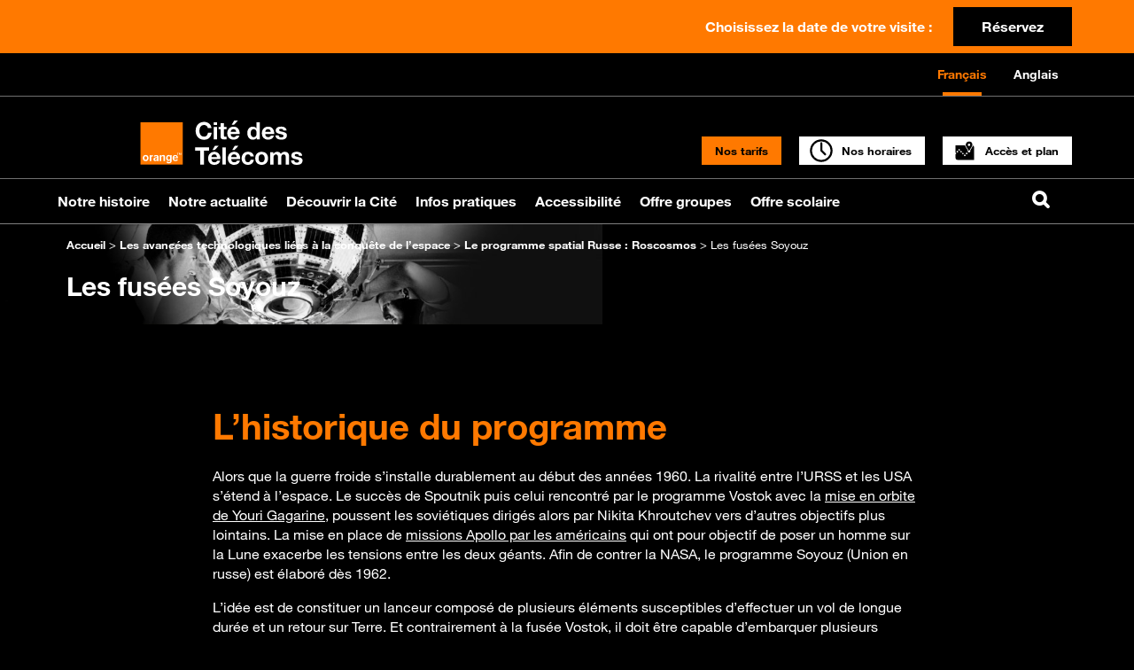

--- FILE ---
content_type: text/html; charset=UTF-8
request_url: https://www.cite-telecoms.com/blog/histoire/histoire-conquete-spaciale/programme-spatial-russe-roscosmos/les-fusees-soyouz/
body_size: 18184
content:
<!DOCTYPE html>
<!--[if lt IE 7]> <html class="no-js lt-ie9 lt-ie8 lt-ie7" lang="fr-FR">
<![endif]-->
<!--[if IE 7]> <html class="no-js lt-ie9 lt-ie8" lang="fr-FR">
<![endif]-->
<!--[if IE 8]> <html class="no-js lt-ie9" lang="fr-FR"> <![endif]-->
<!--[if gt IE 8]><!--> <html class="no-js" lang="fr-FR"> <!--<![endif]-->
    <head>
        <title>Les fusées Soyouz - Cité des télécoms</title><link rel="preload" data-rocket-preload as="style" href="https://fonts.googleapis.com/css?family=Nunito%3A700%2C900%7CRoboto%3A400%2C700&#038;display=swap" /><link rel="stylesheet" href="https://fonts.googleapis.com/css?family=Nunito%3A700%2C900%7CRoboto%3A400%2C700&#038;display=swap" media="print" onload="this.media='all'" /><noscript><link rel="stylesheet" href="https://fonts.googleapis.com/css?family=Nunito%3A700%2C900%7CRoboto%3A400%2C700&#038;display=swap" /></noscript>
        <meta name="verif" content="monitoring-voyelle" />
        <meta name="author" content="">
        <meta charset="UTF-8">
<script type="text/javascript">
/* <![CDATA[ */
 var gform;gform||(document.addEventListener("gform_main_scripts_loaded",function(){gform.scriptsLoaded=!0}),window.addEventListener("DOMContentLoaded",function(){gform.domLoaded=!0}),gform={domLoaded:!1,scriptsLoaded:!1,initializeOnLoaded:function(o){gform.domLoaded&&gform.scriptsLoaded?o():!gform.domLoaded&&gform.scriptsLoaded?window.addEventListener("DOMContentLoaded",o):document.addEventListener("gform_main_scripts_loaded",o)},hooks:{action:{},filter:{}},addAction:function(o,n,r,t){gform.addHook("action",o,n,r,t)},addFilter:function(o,n,r,t){gform.addHook("filter",o,n,r,t)},doAction:function(o){gform.doHook("action",o,arguments)},applyFilters:function(o){return gform.doHook("filter",o,arguments)},removeAction:function(o,n){gform.removeHook("action",o,n)},removeFilter:function(o,n,r){gform.removeHook("filter",o,n,r)},addHook:function(o,n,r,t,i){null==gform.hooks[o][n]&&(gform.hooks[o][n]=[]);var e=gform.hooks[o][n];null==i&&(i=n+"_"+e.length),gform.hooks[o][n].push({tag:i,callable:r,priority:t=null==t?10:t})},doHook:function(n,o,r){var t;if(r=Array.prototype.slice.call(r,1),null!=gform.hooks[n][o]&&((o=gform.hooks[n][o]).sort(function(o,n){return o.priority-n.priority}),o.forEach(function(o){"function"!=typeof(t=o.callable)&&(t=window[t]),"action"==n?t.apply(null,r):r[0]=t.apply(null,r)})),"filter"==n)return r[0]},removeHook:function(o,n,t,i){var r;null!=gform.hooks[o][n]&&(r=(r=gform.hooks[o][n]).filter(function(o,n,r){return!!(null!=i&&i!=o.tag||null!=t&&t!=o.priority)}),gform.hooks[o][n]=r)}}); 
/* ]]> */
</script>

        <meta name="viewport" content="width=device-width, initial-scale=1.0">

        <!-- Favicons -->
        <link rel="shortcut icon" href="https://www.cite-telecoms.com/voy_content/uploads/2018/06/fav-32.png">
          <link rel="icon" type="image/png" href="https://www.cite-telecoms.com/voy_content/uploads/2018/06/fav-32.png" />
        <link rel="apple-touch-icon" href="https://www.cite-telecoms.com/voy_content/uploads/2018/06/fav-32.png">
        <link rel="apple-touch-icon" sizes="72x72" href="https://www.cite-telecoms.com/voy_content/uploads/2018/06/fav-72.png">
        <link rel="apple-touch-icon" sizes="114x114" href="https://www.cite-telecoms.com/voy_content/uploads/2018/06/fav-144.png">
        
        

        <meta name="theme-color" content="#a8948a">
		
		<script>(function(w,d,s,l,i){w[l]=w[l]||[];w[l].push({'gtm.start':
		new Date().getTime(),event:'gtm.js'});var f=d.getElementsByTagName(s)[0],
		j=d.createElement(s),dl=l!='dataLayer'?'&l='+l:'';j.async=true;j.src=
		'https://www.googletagmanager.com/gtm.js?id='+i+dl;f.parentNode.insertBefore(j,f);
		})(window,document,'script','dataLayer','GTM-5XFPVHZV');</script>


        <!--[if lt IE 8]>
           <div style=' clear: both; text-align:center; position: relative;'>
            <a href="http://www.microsoft.com/windows/internet-explorer/default.aspx?ocid=ie6_countdown_bannercode"><img src="http://storage.ie6countdown.com/assets/100/images/banners/warning_bar_0000_us.jpg" border="0" alt="" /></a>
         </div>
        <![endif]-->
        <meta name='robots' content='index, follow, max-image-preview:large, max-snippet:-1, max-video-preview:-1' />
	<style>img:is([sizes="auto" i], [sizes^="auto," i]) { contain-intrinsic-size: 3000px 1500px }</style>
	
	<!-- This site is optimized with the Yoast SEO plugin v23.3 - https://yoast.com/wordpress/plugins/seo/ -->
	<meta name="description" content="Afin de contrer la NASA, qui souhaite envoyer les premiers des hommes sur la Lune, le programme Soyouz (Union en russe) est élaboré dès 1962. L&#039;idée est de constitué un lanceur composé de plusieurs éléments susceptibles d&#039;effectuer un vol de longue durée et un retour sur Terre." />
	<link rel="canonical" href="https://www.cite-telecoms.com/blog/histoire/histoire-conquete-spaciale/programme-spatial-russe-roscosmos/les-fusees-soyouz/" />
	<meta property="og:locale" content="fr_FR" />
	<meta property="og:type" content="article" />
	<meta property="og:title" content="Les fusées Soyouz - Cité des télécoms" />
	<meta property="og:description" content="Afin de contrer la NASA, qui souhaite envoyer les premiers des hommes sur la Lune, le programme Soyouz (Union en russe) est élaboré dès 1962. L&#039;idée est de constitué un lanceur composé de plusieurs éléments susceptibles d&#039;effectuer un vol de longue durée et un retour sur Terre." />
	<meta property="og:url" content="https://www.cite-telecoms.com/blog/histoire/histoire-conquete-spaciale/programme-spatial-russe-roscosmos/les-fusees-soyouz/" />
	<meta property="og:site_name" content="Cité des télécoms" />
	<meta property="article:modified_time" content="2024-05-27T14:13:10+00:00" />
	<meta name="twitter:label1" content="Durée de lecture estimée" />
	<meta name="twitter:data1" content="3 minutes" />
	<script type="application/ld+json" class="yoast-schema-graph">{"@context":"https://schema.org","@graph":[{"@type":"WebPage","@id":"https://www.cite-telecoms.com/blog/histoire/histoire-conquete-spaciale/programme-spatial-russe-roscosmos/les-fusees-soyouz/","url":"https://www.cite-telecoms.com/blog/histoire/histoire-conquete-spaciale/programme-spatial-russe-roscosmos/les-fusees-soyouz/","name":"Les fusées Soyouz - Cité des télécoms","isPartOf":{"@id":"https://www.cite-telecoms.com/#website"},"datePublished":"2018-03-13T17:10:19+00:00","dateModified":"2024-05-27T14:13:10+00:00","description":"Afin de contrer la NASA, qui souhaite envoyer les premiers des hommes sur la Lune, le programme Soyouz (Union en russe) est élaboré dès 1962. L'idée est de constitué un lanceur composé de plusieurs éléments susceptibles d'effectuer un vol de longue durée et un retour sur Terre.","breadcrumb":{"@id":"https://www.cite-telecoms.com/blog/histoire/histoire-conquete-spaciale/programme-spatial-russe-roscosmos/les-fusees-soyouz/#breadcrumb"},"inLanguage":"fr-FR","potentialAction":[{"@type":"ReadAction","target":["https://www.cite-telecoms.com/blog/histoire/histoire-conquete-spaciale/programme-spatial-russe-roscosmos/les-fusees-soyouz/"]}]},{"@type":"BreadcrumbList","@id":"https://www.cite-telecoms.com/blog/histoire/histoire-conquete-spaciale/programme-spatial-russe-roscosmos/les-fusees-soyouz/#breadcrumb","itemListElement":[{"@type":"ListItem","position":1,"name":"Accueil","item":"https://www.cite-telecoms.com/"},{"@type":"ListItem","position":2,"name":"Les avancées technologiques liées à la conquête de l&rsquo;espace","item":"https://www.cite-telecoms.com/blog/histoire/histoire-conquete-spaciale/"},{"@type":"ListItem","position":3,"name":"Le programme spatial Russe : Roscosmos","item":"https://www.cite-telecoms.com/blog/histoire/histoire-conquete-spaciale/programme-spatial-russe-roscosmos/"},{"@type":"ListItem","position":4,"name":"Les fusées Soyouz"}]},{"@type":"WebSite","@id":"https://www.cite-telecoms.com/#website","url":"https://www.cite-telecoms.com/","name":"Cité des télécoms","description":"","potentialAction":[{"@type":"SearchAction","target":{"@type":"EntryPoint","urlTemplate":"https://www.cite-telecoms.com/?s={search_term_string}"},"query-input":"required name=search_term_string"}],"inLanguage":"fr-FR"}]}</script>
	<!-- / Yoast SEO plugin. -->


<link rel='dns-prefetch' href='//ajax.googleapis.com' />
<link href='https://fonts.gstatic.com' crossorigin rel='preconnect' />
<link rel='stylesheet' id='wp-block-library-css' href='https://www.cite-telecoms.com/wp-includes/css/dist/block-library/style.min.css?ver=6.8.3' type='text/css' media='all' />
<style id='classic-theme-styles-inline-css' type='text/css'>
/*! This file is auto-generated */
.wp-block-button__link{color:#fff;background-color:#32373c;border-radius:9999px;box-shadow:none;text-decoration:none;padding:calc(.667em + 2px) calc(1.333em + 2px);font-size:1.125em}.wp-block-file__button{background:#32373c;color:#fff;text-decoration:none}
</style>
<style id='global-styles-inline-css' type='text/css'>
:root{--wp--preset--aspect-ratio--square: 1;--wp--preset--aspect-ratio--4-3: 4/3;--wp--preset--aspect-ratio--3-4: 3/4;--wp--preset--aspect-ratio--3-2: 3/2;--wp--preset--aspect-ratio--2-3: 2/3;--wp--preset--aspect-ratio--16-9: 16/9;--wp--preset--aspect-ratio--9-16: 9/16;--wp--preset--color--black: #000000;--wp--preset--color--cyan-bluish-gray: #abb8c3;--wp--preset--color--white: #ffffff;--wp--preset--color--pale-pink: #f78da7;--wp--preset--color--vivid-red: #cf2e2e;--wp--preset--color--luminous-vivid-orange: #ff6900;--wp--preset--color--luminous-vivid-amber: #fcb900;--wp--preset--color--light-green-cyan: #7bdcb5;--wp--preset--color--vivid-green-cyan: #00d084;--wp--preset--color--pale-cyan-blue: #8ed1fc;--wp--preset--color--vivid-cyan-blue: #0693e3;--wp--preset--color--vivid-purple: #9b51e0;--wp--preset--gradient--vivid-cyan-blue-to-vivid-purple: linear-gradient(135deg,rgba(6,147,227,1) 0%,rgb(155,81,224) 100%);--wp--preset--gradient--light-green-cyan-to-vivid-green-cyan: linear-gradient(135deg,rgb(122,220,180) 0%,rgb(0,208,130) 100%);--wp--preset--gradient--luminous-vivid-amber-to-luminous-vivid-orange: linear-gradient(135deg,rgba(252,185,0,1) 0%,rgba(255,105,0,1) 100%);--wp--preset--gradient--luminous-vivid-orange-to-vivid-red: linear-gradient(135deg,rgba(255,105,0,1) 0%,rgb(207,46,46) 100%);--wp--preset--gradient--very-light-gray-to-cyan-bluish-gray: linear-gradient(135deg,rgb(238,238,238) 0%,rgb(169,184,195) 100%);--wp--preset--gradient--cool-to-warm-spectrum: linear-gradient(135deg,rgb(74,234,220) 0%,rgb(151,120,209) 20%,rgb(207,42,186) 40%,rgb(238,44,130) 60%,rgb(251,105,98) 80%,rgb(254,248,76) 100%);--wp--preset--gradient--blush-light-purple: linear-gradient(135deg,rgb(255,206,236) 0%,rgb(152,150,240) 100%);--wp--preset--gradient--blush-bordeaux: linear-gradient(135deg,rgb(254,205,165) 0%,rgb(254,45,45) 50%,rgb(107,0,62) 100%);--wp--preset--gradient--luminous-dusk: linear-gradient(135deg,rgb(255,203,112) 0%,rgb(199,81,192) 50%,rgb(65,88,208) 100%);--wp--preset--gradient--pale-ocean: linear-gradient(135deg,rgb(255,245,203) 0%,rgb(182,227,212) 50%,rgb(51,167,181) 100%);--wp--preset--gradient--electric-grass: linear-gradient(135deg,rgb(202,248,128) 0%,rgb(113,206,126) 100%);--wp--preset--gradient--midnight: linear-gradient(135deg,rgb(2,3,129) 0%,rgb(40,116,252) 100%);--wp--preset--font-size--small: 13px;--wp--preset--font-size--medium: 20px;--wp--preset--font-size--large: 36px;--wp--preset--font-size--x-large: 42px;--wp--preset--spacing--20: 0.44rem;--wp--preset--spacing--30: 0.67rem;--wp--preset--spacing--40: 1rem;--wp--preset--spacing--50: 1.5rem;--wp--preset--spacing--60: 2.25rem;--wp--preset--spacing--70: 3.38rem;--wp--preset--spacing--80: 5.06rem;--wp--preset--shadow--natural: 6px 6px 9px rgba(0, 0, 0, 0.2);--wp--preset--shadow--deep: 12px 12px 50px rgba(0, 0, 0, 0.4);--wp--preset--shadow--sharp: 6px 6px 0px rgba(0, 0, 0, 0.2);--wp--preset--shadow--outlined: 6px 6px 0px -3px rgba(255, 255, 255, 1), 6px 6px rgba(0, 0, 0, 1);--wp--preset--shadow--crisp: 6px 6px 0px rgba(0, 0, 0, 1);}:where(.is-layout-flex){gap: 0.5em;}:where(.is-layout-grid){gap: 0.5em;}body .is-layout-flex{display: flex;}.is-layout-flex{flex-wrap: wrap;align-items: center;}.is-layout-flex > :is(*, div){margin: 0;}body .is-layout-grid{display: grid;}.is-layout-grid > :is(*, div){margin: 0;}:where(.wp-block-columns.is-layout-flex){gap: 2em;}:where(.wp-block-columns.is-layout-grid){gap: 2em;}:where(.wp-block-post-template.is-layout-flex){gap: 1.25em;}:where(.wp-block-post-template.is-layout-grid){gap: 1.25em;}.has-black-color{color: var(--wp--preset--color--black) !important;}.has-cyan-bluish-gray-color{color: var(--wp--preset--color--cyan-bluish-gray) !important;}.has-white-color{color: var(--wp--preset--color--white) !important;}.has-pale-pink-color{color: var(--wp--preset--color--pale-pink) !important;}.has-vivid-red-color{color: var(--wp--preset--color--vivid-red) !important;}.has-luminous-vivid-orange-color{color: var(--wp--preset--color--luminous-vivid-orange) !important;}.has-luminous-vivid-amber-color{color: var(--wp--preset--color--luminous-vivid-amber) !important;}.has-light-green-cyan-color{color: var(--wp--preset--color--light-green-cyan) !important;}.has-vivid-green-cyan-color{color: var(--wp--preset--color--vivid-green-cyan) !important;}.has-pale-cyan-blue-color{color: var(--wp--preset--color--pale-cyan-blue) !important;}.has-vivid-cyan-blue-color{color: var(--wp--preset--color--vivid-cyan-blue) !important;}.has-vivid-purple-color{color: var(--wp--preset--color--vivid-purple) !important;}.has-black-background-color{background-color: var(--wp--preset--color--black) !important;}.has-cyan-bluish-gray-background-color{background-color: var(--wp--preset--color--cyan-bluish-gray) !important;}.has-white-background-color{background-color: var(--wp--preset--color--white) !important;}.has-pale-pink-background-color{background-color: var(--wp--preset--color--pale-pink) !important;}.has-vivid-red-background-color{background-color: var(--wp--preset--color--vivid-red) !important;}.has-luminous-vivid-orange-background-color{background-color: var(--wp--preset--color--luminous-vivid-orange) !important;}.has-luminous-vivid-amber-background-color{background-color: var(--wp--preset--color--luminous-vivid-amber) !important;}.has-light-green-cyan-background-color{background-color: var(--wp--preset--color--light-green-cyan) !important;}.has-vivid-green-cyan-background-color{background-color: var(--wp--preset--color--vivid-green-cyan) !important;}.has-pale-cyan-blue-background-color{background-color: var(--wp--preset--color--pale-cyan-blue) !important;}.has-vivid-cyan-blue-background-color{background-color: var(--wp--preset--color--vivid-cyan-blue) !important;}.has-vivid-purple-background-color{background-color: var(--wp--preset--color--vivid-purple) !important;}.has-black-border-color{border-color: var(--wp--preset--color--black) !important;}.has-cyan-bluish-gray-border-color{border-color: var(--wp--preset--color--cyan-bluish-gray) !important;}.has-white-border-color{border-color: var(--wp--preset--color--white) !important;}.has-pale-pink-border-color{border-color: var(--wp--preset--color--pale-pink) !important;}.has-vivid-red-border-color{border-color: var(--wp--preset--color--vivid-red) !important;}.has-luminous-vivid-orange-border-color{border-color: var(--wp--preset--color--luminous-vivid-orange) !important;}.has-luminous-vivid-amber-border-color{border-color: var(--wp--preset--color--luminous-vivid-amber) !important;}.has-light-green-cyan-border-color{border-color: var(--wp--preset--color--light-green-cyan) !important;}.has-vivid-green-cyan-border-color{border-color: var(--wp--preset--color--vivid-green-cyan) !important;}.has-pale-cyan-blue-border-color{border-color: var(--wp--preset--color--pale-cyan-blue) !important;}.has-vivid-cyan-blue-border-color{border-color: var(--wp--preset--color--vivid-cyan-blue) !important;}.has-vivid-purple-border-color{border-color: var(--wp--preset--color--vivid-purple) !important;}.has-vivid-cyan-blue-to-vivid-purple-gradient-background{background: var(--wp--preset--gradient--vivid-cyan-blue-to-vivid-purple) !important;}.has-light-green-cyan-to-vivid-green-cyan-gradient-background{background: var(--wp--preset--gradient--light-green-cyan-to-vivid-green-cyan) !important;}.has-luminous-vivid-amber-to-luminous-vivid-orange-gradient-background{background: var(--wp--preset--gradient--luminous-vivid-amber-to-luminous-vivid-orange) !important;}.has-luminous-vivid-orange-to-vivid-red-gradient-background{background: var(--wp--preset--gradient--luminous-vivid-orange-to-vivid-red) !important;}.has-very-light-gray-to-cyan-bluish-gray-gradient-background{background: var(--wp--preset--gradient--very-light-gray-to-cyan-bluish-gray) !important;}.has-cool-to-warm-spectrum-gradient-background{background: var(--wp--preset--gradient--cool-to-warm-spectrum) !important;}.has-blush-light-purple-gradient-background{background: var(--wp--preset--gradient--blush-light-purple) !important;}.has-blush-bordeaux-gradient-background{background: var(--wp--preset--gradient--blush-bordeaux) !important;}.has-luminous-dusk-gradient-background{background: var(--wp--preset--gradient--luminous-dusk) !important;}.has-pale-ocean-gradient-background{background: var(--wp--preset--gradient--pale-ocean) !important;}.has-electric-grass-gradient-background{background: var(--wp--preset--gradient--electric-grass) !important;}.has-midnight-gradient-background{background: var(--wp--preset--gradient--midnight) !important;}.has-small-font-size{font-size: var(--wp--preset--font-size--small) !important;}.has-medium-font-size{font-size: var(--wp--preset--font-size--medium) !important;}.has-large-font-size{font-size: var(--wp--preset--font-size--large) !important;}.has-x-large-font-size{font-size: var(--wp--preset--font-size--x-large) !important;}
:where(.wp-block-post-template.is-layout-flex){gap: 1.25em;}:where(.wp-block-post-template.is-layout-grid){gap: 1.25em;}
:where(.wp-block-columns.is-layout-flex){gap: 2em;}:where(.wp-block-columns.is-layout-grid){gap: 2em;}
:root :where(.wp-block-pullquote){font-size: 1.5em;line-height: 1.6;}
</style>
<link rel='stylesheet' id='fancybox-css' href='https://www.cite-telecoms.com/voy_content/plugins/easy-fancybox/fancybox/1.5.4/jquery.fancybox.min.css?ver=6.8.3' type='text/css' media='screen' />
<style id='fancybox-inline-css' type='text/css'>
#fancybox-content{border-color:#fff;}
</style>
<link data-minify="1" rel='stylesheet' id='bootstrap-css-css' href='https://www.cite-telecoms.com/voy_content/cache/min/1/voy_content/themes/voyelle_theme/core/css/bootstrap.min.css?ver=1760437560' type='text/css' media='all' />
<link data-minify="1" rel='stylesheet' id='font-awesome-css' href='https://www.cite-telecoms.com/voy_content/cache/min/1/voy_content/themes/voyelle_theme/core/css/font-awesome.min.css?ver=1760437560' type='text/css' media='all' />
<link data-minify="1" rel='stylesheet' id='animate-css' href='https://www.cite-telecoms.com/voy_content/cache/min/1/voy_content/themes/voyelle_theme/core/css/animate.css?ver=1760437560' type='text/css' media='all' />
<link data-minify="1" rel='stylesheet' id='slick-css-css' href='https://www.cite-telecoms.com/voy_content/cache/min/1/voy_content/themes/voyelle_theme/voyelle/assets/css/slick.css?ver=1760437560' type='text/css' media='all' />
<link data-minify="1" rel='stylesheet' id='slick-theme-css-css' href='https://www.cite-telecoms.com/voy_content/cache/min/1/voy_content/themes/voyelle_theme/voyelle/assets/css/slick-theme.css?ver=1760437560' type='text/css' media='all' />
<link data-minify="1" rel='stylesheet' id='main-styles-css' href='https://www.cite-telecoms.com/voy_content/cache/min/1/voy_content/themes/voyelle_theme/core/css/main.css?ver=1760437560' type='text/css' media='all' />
<link rel='stylesheet' id='custom-color-scheme-css' href='https://www.cite-telecoms.com/voy_content/themes/voyelle_theme/core/css/custom-color-scheme.css?ver=3.0.0' type='text/css' media='all' />
<link data-minify="1" rel='stylesheet' id='custom-css-css' href='https://www.cite-telecoms.com/voy_content/cache/min/1/voy_content/themes/voyelle_theme/core/css/custom-css.css?ver=1760437560' type='text/css' media='all' />
<script type="text/javascript" src="https://ajax.googleapis.com/ajax/libs/jquery/1.12.4/jquery.min.js?ver=6.8.3" id="jquery-js"></script>
<script type="text/javascript" id="icare_custom-js-extra">
/* <![CDATA[ */
var core = {"startPage":"1","maxPages":"0","nextLink":""};
/* ]]> */
</script>
<script type="text/javascript" src="https://www.cite-telecoms.com/voy_content/themes/voyelle_theme/core/js/ajax-loadmore.js?ver=6.8.3" id="icare_custom-js" data-rocket-defer defer></script>
<script type="text/javascript" src="https://www.cite-telecoms.com/voy_content/themes/voyelle_theme/voyelle/assets/js/slick.min.js?ver=6.8.3" id="slick-js" data-rocket-defer defer></script>
<script type="text/javascript" src="https://www.cite-telecoms.com/voy_content/themes/voyelle_theme/voyelle/assets/js/jquery.sticky.js?ver=2.6.2" id="jquery.sticky-js" data-rocket-defer defer></script>
<script type="text/javascript" src="https://www.cite-telecoms.com/voy_content/themes/voyelle_theme/voyelle/assets/js/voyelle.js?ver=6.8.3" id="voyelle-js" data-rocket-defer defer></script>
<link rel="alternate" hreflang="x-default" href="https://www.cite-telecoms.com/blog/histoire/histoire-conquete-spaciale/programme-spatial-russe-roscosmos/les-fusees-soyouz/" title="Français" />
<noscript><style id="rocket-lazyload-nojs-css">.rll-youtube-player, [data-lazy-src]{display:none !important;}</style></noscript>    </head>
        <body class="wp-singular histoire-template-default single single-histoire postid-3471 wp-theme-voyelle_theme">
	<noscript><iframe src="https://www.googletagmanager.com/ns.html?id=GTM-5XFPVHZV"
	height="0" width="0" style="display:none;visibility:hidden"></iframe></noscript>
            <div class="bandeau--bouton bg--primary">
                <div class="container">
                    <div class="text-right">
              <div class="bloc--orange">
                <p>Choisissez la date de votre visite : </p>
                <a href="https://cite-telecoms.tickeasy.com/fr-FR/accueil" target="_blank" class="bt">Réservez</a>
              </div>
                    </div>
                </div>
        </div>
            <header class="site-header">
            <div class="header__top">
                <div class="container">
                    
                                        <a href="https://www.cite-telecoms.com/" class="lang-link active" title="Français">
                        Français                    </a>
                    <a href="https://www.cite-telecoms.com/en/" class="lang-link " title="English">
                        Anglais                    </a>
                </div>
            </div>
            <div class="container">
                <div class="main-header">
                    <div class="row">
                        <div class="col-md-4 col-sm-5 col-xs-7 logo">
                            <a href="https://www.cite-telecoms.com"><img src="data:image/svg+xml,%3Csvg%20xmlns='http://www.w3.org/2000/svg'%20viewBox='0%200%200%200'%3E%3C/svg%3E" alt="Cité des télécoms" data-lazy-src="http://www.cite-telecoms.com/voy_content/uploads/2022/11/logo.svg"><noscript><img src="http://www.cite-telecoms.com/voy_content/uploads/2022/11/logo.svg" alt="Cité des télécoms"></noscript></a>
                        </div> <!-- /this -->
                        <div class="col-md-8 hidden-sm hidden-xs main-header-right">
                                                            <div class=" cubes-infos-header">
                                    <div class="add-flexbox add-wrap add-justifyend add-alignend">
                                                                                    <div class="cube cube-1">
                                                <a href="https://www.cite-telecoms.com/blog/infos/tarifs/">
                                                    <span>Nos tarifs</span>
                                                </a>
                                            </div>
                                                                                        <div class="cube cube-2">
                                                <a href="https://www.cite-telecoms.com/blog/infos/horaires-2/">
                                                    <span>Nos horaires</span>
                                                </a>
                                            </div>
                                                                                        <div class="cube cube-3">
                                                <a href="https://www.cite-telecoms.com/blog/infos/plan-acces/">
                                                    <span>Accès et plan</span>
                                                </a>
                                            </div>
                                                                                </div>
                                </div>
                            
                        </div> <!-- /.col-md-8 -->
                        <div class="responsive-menu col-sm-7 col-xs-5 visible-sm visible-xs">
                            <a href="#" class="toggle-menu"><i class="fa fa-bars"></i> Menu</a>
                            <div class="menu-open">
                                <nav>
                                    <ul id="menu-menu-principal" class=""><li id="menu-item-41" class="menu-item menu-item-type-custom menu-item-object-custom menu-item-has-children menu-item-41"><a href="#">Notre histoire</a>
<ul class="sub-menu">
	<li id="menu-item-299" class="menu-item menu-item-type-post_type menu-item-object-histoire menu-item-299"><a href="https://www.cite-telecoms.com/blog/histoire/200-ans-de-telecoms/">Histoire des télécommunications</a></li>
	<li id="menu-item-297" class="menu-item menu-item-type-post_type menu-item-object-histoire menu-item-297"><a href="https://www.cite-telecoms.com/blog/histoire/du-radome-la-cite/">Du Radôme à la Cité</a></li>
	<li id="menu-item-296" class="menu-item menu-item-type-post_type menu-item-object-histoire menu-item-296"><a href="https://www.cite-telecoms.com/blog/histoire/le-radome-2/">Le Radôme</a></li>
</ul>
</li>
<li id="menu-item-3689" class="menu-item menu-item-type-post_type menu-item-object-page menu-item-3689"><a href="https://www.cite-telecoms.com/agenda/">Notre actualité</a></li>
<li id="menu-item-3690" class="menu-item menu-item-type-post_type menu-item-object-page menu-item-3690"><a href="https://www.cite-telecoms.com/activites/">Découvrir la Cité</a></li>
<li id="menu-item-3127" class="menu-item menu-item-type-post_type menu-item-object-page menu-item-3127"><a href="https://www.cite-telecoms.com/infos-pratiques/">Infos pratiques</a></li>
<li id="menu-item-5437" class="menu-item menu-item-type-post_type menu-item-object-page menu-item-5437"><a href="https://www.cite-telecoms.com/accessibilite/">Accessibilité</a></li>
<li id="menu-item-229" class="menu-item menu-item-type-custom menu-item-object-custom menu-item-has-children menu-item-229"><a href="#">Offre groupes</a>
<ul class="sub-menu">
	<li id="menu-item-3889" class="menu-item menu-item-type-post_type menu-item-object-groupes menu-item-3889"><a href="https://www.cite-telecoms.com/blog/groupes/seniors/">Groupes Seniors et Pros du tourisme</a></li>
	<li id="menu-item-4285" class="menu-item menu-item-type-post_type menu-item-object-groupes menu-item-4285"><a href="https://www.cite-telecoms.com/blog/groupes/loisirs-jeunes/">Groupes jeunes</a></li>
	<li id="menu-item-3887" class="menu-item menu-item-type-post_type menu-item-object-groupes menu-item-3887"><a href="https://www.cite-telecoms.com/blog/groupes/seminaire-2/">Séminaire et teambuilding</a></li>
	<li id="menu-item-7278" class="menu-item menu-item-type-custom menu-item-object-custom menu-item-7278"><a href="https://www.cite-telecoms.com/blog/groupes/offre-cse/">Offre CSE</a></li>
	<li id="menu-item-3888" class="menu-item menu-item-type-post_type menu-item-object-groupes menu-item-3888"><a href="https://www.cite-telecoms.com/blog/groupes/associations/">Associations et groupes (-20 pers)</a></li>
	<li id="menu-item-7745" class="menu-item menu-item-type-custom menu-item-object-custom menu-item-7745"><a href="https://www.cite-telecoms.com/blog/groupes/groupes-etrangers/">Groupes étrangers</a></li>
	<li id="menu-item-9120" class="menu-item menu-item-type-custom menu-item-object-custom menu-item-9120"><a href="https://www.cite-telecoms.com/blog/groupes/offre-anniversaire/">Offre anniversaire</a></li>
</ul>
</li>
<li id="menu-item-64" class="menu-item menu-item-type-post_type menu-item-object-page menu-item-64"><a href="https://www.cite-telecoms.com/catalogue-des-activites/espace-enseignant/">Offre scolaire</a></li>
</ul>                                </nav>
                            </div> <!-- /.menu-open -->
                        </div> <!-- /.responsive-menu -->
                    </div> <!-- /.row -->
                </div> <!-- /.main-header -->
            </div> <!-- /.container -->
            <div class="menu-wrapper visible-md visible-lg">
                <div class="container">
                    <div class="inner-menu">
                        <div class="row">
                            <div class="col-md-10 main-menu slideOutLeft">
                                <nav>
                                    <ul id="menu-menu-principal-1" class="sf-menu"><li class="menu-item menu-item-type-custom menu-item-object-custom menu-item-has-children menu-item-41"><a href="#">Notre histoire</a>
<ul class="sub-menu">
	<li class="menu-item menu-item-type-post_type menu-item-object-histoire menu-item-299"><a href="https://www.cite-telecoms.com/blog/histoire/200-ans-de-telecoms/">Histoire des télécommunications</a></li>
	<li class="menu-item menu-item-type-post_type menu-item-object-histoire menu-item-297"><a href="https://www.cite-telecoms.com/blog/histoire/du-radome-la-cite/">Du Radôme à la Cité</a></li>
	<li class="menu-item menu-item-type-post_type menu-item-object-histoire menu-item-296"><a href="https://www.cite-telecoms.com/blog/histoire/le-radome-2/">Le Radôme</a></li>
</ul>
</li>
<li class="menu-item menu-item-type-post_type menu-item-object-page menu-item-3689"><a href="https://www.cite-telecoms.com/agenda/">Notre actualité</a></li>
<li class="menu-item menu-item-type-post_type menu-item-object-page menu-item-3690"><a href="https://www.cite-telecoms.com/activites/">Découvrir la Cité</a></li>
<li class="menu-item menu-item-type-post_type menu-item-object-page menu-item-3127"><a href="https://www.cite-telecoms.com/infos-pratiques/">Infos pratiques</a></li>
<li class="menu-item menu-item-type-post_type menu-item-object-page menu-item-5437"><a href="https://www.cite-telecoms.com/accessibilite/">Accessibilité</a></li>
<li class="menu-item menu-item-type-custom menu-item-object-custom menu-item-has-children menu-item-229"><a href="#">Offre groupes</a>
<ul class="sub-menu">
	<li class="menu-item menu-item-type-post_type menu-item-object-groupes menu-item-3889"><a href="https://www.cite-telecoms.com/blog/groupes/seniors/">Groupes Seniors et Pros du tourisme</a></li>
	<li class="menu-item menu-item-type-post_type menu-item-object-groupes menu-item-4285"><a href="https://www.cite-telecoms.com/blog/groupes/loisirs-jeunes/">Groupes jeunes</a></li>
	<li class="menu-item menu-item-type-post_type menu-item-object-groupes menu-item-3887"><a href="https://www.cite-telecoms.com/blog/groupes/seminaire-2/">Séminaire et teambuilding</a></li>
	<li class="menu-item menu-item-type-custom menu-item-object-custom menu-item-7278"><a href="https://www.cite-telecoms.com/blog/groupes/offre-cse/">Offre CSE</a></li>
	<li class="menu-item menu-item-type-post_type menu-item-object-groupes menu-item-3888"><a href="https://www.cite-telecoms.com/blog/groupes/associations/">Associations et groupes (-20 pers)</a></li>
	<li class="menu-item menu-item-type-custom menu-item-object-custom menu-item-7745"><a href="https://www.cite-telecoms.com/blog/groupes/groupes-etrangers/">Groupes étrangers</a></li>
	<li class="menu-item menu-item-type-custom menu-item-object-custom menu-item-9120"><a href="https://www.cite-telecoms.com/blog/groupes/offre-anniversaire/">Offre anniversaire</a></li>
</ul>
</li>
<li class="menu-item menu-item-type-post_type menu-item-object-page menu-item-64"><a href="https://www.cite-telecoms.com/catalogue-des-activites/espace-enseignant/">Offre scolaire</a></li>
</ul>                                </nav>
                            </div> <!-- /.main-menu -->
                            <div class="col-md-2 main-search">
                                
<div class="search-form">
	<form method="get" name="SearchForm" action="https://www.cite-telecoms.com">
		<fieldset>
			<input type="text" name="s" id="s" placeholder="Recherche...">
			<input class="bt-search" type="submit" value="" />
		</fieldset>
	</form>
</div>                            </div>
                        </div> <!-- /.row -->
                    </div> <!-- /.inner-menu -->
                </div> <!-- /.container -->
            </div> <!-- /.menu-wrapper -->
            <div class="sticky-zone hidden-sm hidden-xs">
                <div class="container">
                    <div class="row">
                        <div class="col-md-3 sticky-logo">
                            <a href="https://www.cite-telecoms.com"><img src="data:image/svg+xml,%3Csvg%20xmlns='http://www.w3.org/2000/svg'%20viewBox='0%200%200%200'%3E%3C/svg%3E" alt="Cité des télécoms" data-lazy-src="http://www.cite-telecoms.com/voy_content/uploads/2022/11/logo.svg"><noscript><img src="http://www.cite-telecoms.com/voy_content/uploads/2022/11/logo.svg" alt="Cité des télécoms"></noscript></a>
                        </div>
                        <div class="col-md-9">
                                                            <div class=" cubes-infos-header">
                                    <div class="add-flexbox add-wrap add-justifyend">
                                                                                    <div class="cube cube-1">
                                                <a href="https://www.cite-telecoms.com/blog/infos/tarifs/">
                                                   <span>Nos tarifs</span>
                                                </a>
                                            </div>
                                                                                        <div class="cube cube-2">
                                                <a href="https://www.cite-telecoms.com/blog/infos/horaires-2/">
                                                   <span>Nos horaires</span>
                                                </a>
                                            </div>
                                                                                        <div class="cube cube-3">
                                                <a href="https://www.cite-telecoms.com/blog/infos/plan-acces/">
                                                   <span>Accès et plan</span>
                                                </a>
                                            </div>
                                                                                </div>
                                </div>
                                                    </div>
                    </div>
                </div>

            </div>
        </header> <!-- /.site-header -->

              
	                            <div id="blocTitre">
              <div id="centreTitre" style="background:url( https://www.cite-telecoms.com/voy_content/uploads/2013/12/fond-200-histoire.jpg ) no-repeat;background-size:auto 100%">
                <div class="container">
                  <div id="ariane">
                    <span><span><a href="https://www.cite-telecoms.com/">Accueil</a></span> &gt; <span><a href="https://www.cite-telecoms.com/blog/histoire/histoire-conquete-spaciale/">Les avancées technologiques liées à la conquête de l&rsquo;espace</a></span> &gt; <span><a href="https://www.cite-telecoms.com/blog/histoire/histoire-conquete-spaciale/programme-spatial-russe-roscosmos/">Le programme spatial Russe : Roscosmos</a></span> &gt; <span class="breadcrumb_last" aria-current="page">Les fusées Soyouz</span></span>                 </div>
                  <h1 class="entry-title">Les fusées Soyouz</h1>
                </div>
              </div>
            </div>
            <section>
                <div class="container">
                    <div class="row">
                        <div class="col-md-10 col-md-offset-1">
                            <div class="editor-content max-width-content">
                                    <div class=" intro-bloc">
                                                                            </div>
                                                                <a class="fancybox" href="">
                                                                            </a>
                                    <h2><strong>L’historique du programme</strong></h2>
<p>Alors que la guerre froide s&rsquo;installe durablement au début des années 1960. La rivalité entre l&rsquo;URSS et les USA s&rsquo;étend à l&rsquo;espace. Le succès de Spoutnik puis celui rencontré par le programme Vostok avec la <a href="https://www.cite-telecoms.com/blog/histoire/conquete-de-lespace/programme-spatial-russe-roscosmos/premier-homme-lespace-youri-gagarine/">mise en orbite de Youri Gagarine</a>, poussent les soviétiques dirigés alors par Nikita Khroutchev vers d&rsquo;autres objectifs plus lointains. La mise en place de <a href="https://www.cite-telecoms.com/blog/histoire/conquete-de-lespace/programme-spatial-americain-nasa/les-missions-apollo/">missions Apollo par les américains</a> qui ont pour objectif de poser un homme sur la Lune exacerbe les tensions entre les deux géants. Afin de contrer la NASA, le programme Soyouz (Union en russe) est élaboré dès 1962.<strong> </strong></p>
<p>L&rsquo;idée est de constituer un lanceur composé de plusieurs éléments susceptibles d&rsquo;effectuer un vol de longue durée et un retour sur Terre. Et contrairement à la fusée Vostok, il doit être capable d&#8217;embarquer plusieurs cosmonautes. Si le premier essai est effectué le 16 novembre 1963, il faudra attendre le 21 avril 1967 pour le lancement officiel de Soyouz 1. Ce vol connut cependant une fin dramatique. Suite à de nombreux problèmes techniques, la capsule s&rsquo;écrasa lors de son retour.</p>
<p>Le décès du cosmonaute Vladimir Komarov stoppe le lancement de fusée avec équipage jusqu&rsquo;en octobre 1968. Le succès est enfin au rendez-vous. La capsule parvient même à s&rsquo;amarrer à un module lancé préalablement. Par la suite, le lanceur soviétique poursuivra ses missions avec différentes évolutions technologiques. Toutes ont le point commun de posséder un module orbital, un module de commande et un module de service.</p>
<p>La dernière version TMA de ce vaisseau possède l&rsquo;espace nécessaire pour transporter trois hommes. Sa technologie permet une navigation autonome de deux semaines. Et une fois amarré à la <a href="https://www.cite-telecoms.com/blog/histoire/conquete-de-lespace/station-spatiale-internationale-liss/">station spatiale internationale</a>, il peut séjourner six mois en orbite.</p>
<h2><strong>Les fusées Soyouz toujours d’actualité</strong></h2>
<p>La chute du mur du Berlin et la fin de l&rsquo;URSS ne stoppa pas ce programme spatial. Bien au contraire ! La mise en orbite des stations spatiales Saliout (1971-1986), puis MIR (1986-2000) et de l&rsquo;ISS (Station Spatiale Internationale) en 1998 ont permis d&rsquo;envoyer dans l&rsquo;espace des cosmonautes russes mais aussi internationaux</p>
<p>La retraite des navettes spatiales américaines en 2011 fait de ce cargo un outil indispensable pour rejoindre l&rsquo;espace.</p>
<p>Malgré les incidents qui ont émaillé les lancements, la fusée russe devient le premier lanceur ouvert au tourisme spatial. Sept millionnaires ont pu goûter entre 2001 et 2009 aux joies d&rsquo;un vol orbital.</p>
<p><a href="https://fr.wikipedia.org/wiki/Soyouz_(fus%C3%A9e)">https://fr.wikipedia.org/wiki/Soyouz_(fus%C3%A9e)</a><br />
<a href="https://www.sciencesetavenir.fr/espace/l-erection-de-la-fusee-soyouz-a-baikonour-une-etape-importante-dans-les-preparatifs-du-vol-de-thomas-pesquet_108109">https://www.sciencesetavenir.fr/espace/l-erection-de-la-fusee-soyouz-a-baikonour-une-etape-importante-dans-les-preparatifs-du-vol-de-thomas-pesquet_108109</a><a href="https://www.cite-telecoms.com/blog/histoire/conquete-de-lespace/programme-spatial-russe-roscosmos/">Le programme spatial Russe : Roscosmos</a></p>
<ul>
<li class="page_item page-item-3464"><a href="https://www.cite-telecoms.com/blog/histoire/conquete-de-lespace/programme-spatial-russe-roscosmos/premier-homme-lespace-youri-gagarine/">Le premier homme dans l’espace : Youri Gagarine</a></li>
</ul>
<ul>
<li class="page_item page-item-3471"><a href="https://www.cite-telecoms.com/blog/histoire/conquete-de-lespace/programme-spatial-russe-roscosmos/les-fusees-soyouz/">Les fusées Soyouz</a></li>
</ul>
<ul>
<li class="page_item page-item-3426"><a href="https://www.cite-telecoms.com/blog/histoire/conquete-de-lespace/programme-spatial-russe-roscosmos/capsule-soyouz-retour-terre/">La capsule Soyouz : Le retour sur Terre</a></li>
</ul>
<ul>
<li class="page_item page-item-3485 page_item_has_children"><a href="https://www.cite-telecoms.com/blog/histoire/conquete-de-lespace/station-spatiale-internationale-liss/">La station spatiale internationale : L&rsquo;ISS</a></li>
</ul>
                                                                        

                            </div>
                        </div>
                    </div>
                </div>
            </section>
                     <section>
            <div class="container">
                <div class="row">
                    <div class="col-md-12 text-center">
                        <h2><span>Les activités</span> UNE VISITE AU CŒUR DES TÉLÉCOMS, POUR TOUS</h2>
                    </div>
                    <div class="col-md-10 col-md-offset-1">
                                                           <div class="col-sm-4 col-mini-padding card_image">
                                            <a class="card_height--small card_height" href="https://www.cite-telecoms.com/blog/activite/le-radome-balade-a-360/">
                                                                                                        <h3 class="bt bt--small">Voyage virtuel &#8211; Balade à 360°</h3>
                                                    <div data-bg="https://www.cite-telecoms.com/voy_content/uploads/2022/08/design-sans-titre36-1.jpg" class="img-no_objectfit rocket-lazyload" style=""></div>
                                                    <img class="objectfit-image" src="data:image/svg+xml,%3Csvg%20xmlns='http://www.w3.org/2000/svg'%20viewBox='0%200%200%200'%3E%3C/svg%3E" alt="" data-lazy-src="https://www.cite-telecoms.com/voy_content/uploads/2022/08/design-sans-titre36-1.jpg" /><noscript><img class="objectfit-image" src="https://www.cite-telecoms.com/voy_content/uploads/2022/08/design-sans-titre36-1.jpg" alt="" /></noscript>
                                            </a>
                                   </div>
                                                           <div class="col-sm-4 col-mini-padding card_image">
                                            <a class="card_height--small card_height" href="https://www.cite-telecoms.com/blog/activite/la-terre-connectee/">
                                                                                                        <h3 class="bt bt--small">La Terre connectée</h3>
                                                    <div data-bg="https://www.cite-telecoms.com/voy_content/uploads/2019/02/terre_connectee-chimair-24md-406x262.jpg" class="img-no_objectfit rocket-lazyload" style=""></div>
                                                    <img class="objectfit-image" src="data:image/svg+xml,%3Csvg%20xmlns='http://www.w3.org/2000/svg'%20viewBox='0%200%200%200'%3E%3C/svg%3E" alt="" data-lazy-src="https://www.cite-telecoms.com/voy_content/uploads/2019/02/terre_connectee-chimair-24md-406x262.jpg" /><noscript><img class="objectfit-image" src="https://www.cite-telecoms.com/voy_content/uploads/2019/02/terre_connectee-chimair-24md-406x262.jpg" alt="" /></noscript>
                                            </a>
                                   </div>
                                                           <div class="col-sm-4 col-mini-padding card_image">
                                            <a class="card_height--small card_height" href="https://www.cite-telecoms.com/blog/activite/les-telecommunications-sous-marines/">
                                                                                                        <h3 class="bt bt--small">Les câbles sous-marins</h3>
                                                    <div data-bg="https://www.cite-telecoms.com/voy_content/uploads/2014/01/cdt_e3_137-406x262.jpg" class="img-no_objectfit rocket-lazyload" style=""></div>
                                                    <img class="objectfit-image" src="data:image/svg+xml,%3Csvg%20xmlns='http://www.w3.org/2000/svg'%20viewBox='0%200%200%200'%3E%3C/svg%3E" alt="" data-lazy-src="https://www.cite-telecoms.com/voy_content/uploads/2014/01/cdt_e3_137-406x262.jpg" /><noscript><img class="objectfit-image" src="https://www.cite-telecoms.com/voy_content/uploads/2014/01/cdt_e3_137-406x262.jpg" alt="" /></noscript>
                                            </a>
                                   </div>
                                            </div>
                </div>
            </div>
        </section>
                     	
  <!-- /var/www/vhosts/cite-telecoms.com/httpdocs/voy_content/themes/voyelle_theme/single-histoire.php -->
	<footer class="site-footer ">
			<div class="main-footer">
				<div class="container">
					<div class="row">
						<div class="col-md-4 col-lg-3 eh1 col-sm-6 col-xs-12 footer-widget">
							
<p>La Cité des Télécoms est une fondation d’entreprise du groupe Orange dont le rôle est de rendre accessible au plus grand nombre le monde des télécoms et le numérique.</p>

<p><a href="https://www.cite-telecoms.com/qui-sommes-nous/" data-type="page" data-id="3899">En savoir plus</a></p>
													</div> <!-- /.col-md-3 -->
						<div class="col-md-4 col-lg-3 eh1 col-sm-6 col-xs-12  footer-widget footer-news">
								<script type="text/javascript"></script>
                <div class='gf_browser_unknown gform_wrapper gform_legacy_markup_wrapper gform-theme--no-framework' data-form-theme='legacy' data-form-index='0' id='gform_wrapper_2' ><style>#gform_wrapper_2[data-form-index="0"].gform-theme,[data-parent-form="2_0"]{--gf-color-primary: #204ce5;--gf-color-primary-rgb: 32, 76, 229;--gf-color-primary-contrast: #fff;--gf-color-primary-contrast-rgb: 255, 255, 255;--gf-color-primary-darker: #001AB3;--gf-color-primary-lighter: #527EFF;--gf-color-secondary: #fff;--gf-color-secondary-rgb: 255, 255, 255;--gf-color-secondary-contrast: #112337;--gf-color-secondary-contrast-rgb: 17, 35, 55;--gf-color-secondary-darker: #F5F5F5;--gf-color-secondary-lighter: #FFFFFF;--gf-color-out-ctrl-light: rgba(17, 35, 55, 0.1);--gf-color-out-ctrl-light-rgb: 17, 35, 55;--gf-color-out-ctrl-light-darker: rgba(104, 110, 119, 0.35);--gf-color-out-ctrl-light-lighter: #F5F5F5;--gf-color-out-ctrl-dark: #585e6a;--gf-color-out-ctrl-dark-rgb: 88, 94, 106;--gf-color-out-ctrl-dark-darker: #112337;--gf-color-out-ctrl-dark-lighter: rgba(17, 35, 55, 0.65);--gf-color-in-ctrl: #fff;--gf-color-in-ctrl-rgb: 255, 255, 255;--gf-color-in-ctrl-contrast: #112337;--gf-color-in-ctrl-contrast-rgb: 17, 35, 55;--gf-color-in-ctrl-darker: #F5F5F5;--gf-color-in-ctrl-lighter: #FFFFFF;--gf-color-in-ctrl-primary: #204ce5;--gf-color-in-ctrl-primary-rgb: 32, 76, 229;--gf-color-in-ctrl-primary-contrast: #fff;--gf-color-in-ctrl-primary-contrast-rgb: 255, 255, 255;--gf-color-in-ctrl-primary-darker: #001AB3;--gf-color-in-ctrl-primary-lighter: #527EFF;--gf-color-in-ctrl-light: rgba(17, 35, 55, 0.1);--gf-color-in-ctrl-light-rgb: 17, 35, 55;--gf-color-in-ctrl-light-darker: rgba(104, 110, 119, 0.35);--gf-color-in-ctrl-light-lighter: #F5F5F5;--gf-color-in-ctrl-dark: #585e6a;--gf-color-in-ctrl-dark-rgb: 88, 94, 106;--gf-color-in-ctrl-dark-darker: #112337;--gf-color-in-ctrl-dark-lighter: rgba(17, 35, 55, 0.65);--gf-radius: 3px;--gf-font-size-secondary: 14px;--gf-font-size-tertiary: 13px;--gf-icon-ctrl-number: url("data:image/svg+xml,%3Csvg width='8' height='14' viewBox='0 0 8 14' fill='none' xmlns='http://www.w3.org/2000/svg'%3E%3Cpath fill-rule='evenodd' clip-rule='evenodd' d='M4 0C4.26522 5.96046e-08 4.51957 0.105357 4.70711 0.292893L7.70711 3.29289C8.09763 3.68342 8.09763 4.31658 7.70711 4.70711C7.31658 5.09763 6.68342 5.09763 6.29289 4.70711L4 2.41421L1.70711 4.70711C1.31658 5.09763 0.683417 5.09763 0.292893 4.70711C-0.0976311 4.31658 -0.097631 3.68342 0.292893 3.29289L3.29289 0.292893C3.48043 0.105357 3.73478 0 4 0ZM0.292893 9.29289C0.683417 8.90237 1.31658 8.90237 1.70711 9.29289L4 11.5858L6.29289 9.29289C6.68342 8.90237 7.31658 8.90237 7.70711 9.29289C8.09763 9.68342 8.09763 10.3166 7.70711 10.7071L4.70711 13.7071C4.31658 14.0976 3.68342 14.0976 3.29289 13.7071L0.292893 10.7071C-0.0976311 10.3166 -0.0976311 9.68342 0.292893 9.29289Z' fill='rgba(17, 35, 55, 0.65)'/%3E%3C/svg%3E");--gf-icon-ctrl-select: url("data:image/svg+xml,%3Csvg width='10' height='6' viewBox='0 0 10 6' fill='none' xmlns='http://www.w3.org/2000/svg'%3E%3Cpath fill-rule='evenodd' clip-rule='evenodd' d='M0.292893 0.292893C0.683417 -0.097631 1.31658 -0.097631 1.70711 0.292893L5 3.58579L8.29289 0.292893C8.68342 -0.0976311 9.31658 -0.0976311 9.70711 0.292893C10.0976 0.683417 10.0976 1.31658 9.70711 1.70711L5.70711 5.70711C5.31658 6.09763 4.68342 6.09763 4.29289 5.70711L0.292893 1.70711C-0.0976311 1.31658 -0.0976311 0.683418 0.292893 0.292893Z' fill='rgba(17, 35, 55, 0.65)'/%3E%3C/svg%3E");--gf-icon-ctrl-search: url("data:image/svg+xml,%3Csvg version='1.1' xmlns='http://www.w3.org/2000/svg' width='640' height='640'%3E%3Cpath d='M256 128c-70.692 0-128 57.308-128 128 0 70.691 57.308 128 128 128 70.691 0 128-57.309 128-128 0-70.692-57.309-128-128-128zM64 256c0-106.039 85.961-192 192-192s192 85.961 192 192c0 41.466-13.146 79.863-35.498 111.248l154.125 154.125c12.496 12.496 12.496 32.758 0 45.254s-32.758 12.496-45.254 0L367.248 412.502C335.862 434.854 297.467 448 256 448c-106.039 0-192-85.962-192-192z' fill='rgba(17, 35, 55, 0.65)'/%3E%3C/svg%3E");--gf-label-space-y-secondary: var(--gf-label-space-y-md-secondary);--gf-ctrl-border-color: #686e77;--gf-ctrl-size: var(--gf-ctrl-size-md);--gf-ctrl-label-color-primary: #112337;--gf-ctrl-label-color-secondary: #112337;--gf-ctrl-choice-size: var(--gf-ctrl-choice-size-md);--gf-ctrl-checkbox-check-size: var(--gf-ctrl-checkbox-check-size-md);--gf-ctrl-radio-check-size: var(--gf-ctrl-radio-check-size-md);--gf-ctrl-btn-font-size: var(--gf-ctrl-btn-font-size-md);--gf-ctrl-btn-padding-x: var(--gf-ctrl-btn-padding-x-md);--gf-ctrl-btn-size: var(--gf-ctrl-btn-size-md);--gf-ctrl-btn-border-color-secondary: #686e77;--gf-ctrl-file-btn-bg-color-hover: #EBEBEB;--gf-field-pg-steps-number-color: rgba(17, 35, 55, 0.8);}</style><div id='gf_2' class='gform_anchor' tabindex='-1'></div><form method='post' enctype='multipart/form-data' target='gform_ajax_frame_2' id='gform_2'  action='/blog/histoire/histoire-conquete-spaciale/programme-spatial-russe-roscosmos/les-fusees-soyouz/#gf_2' data-formid='2' novalidate>
                        <div class='gform-body gform_body'><ul id='gform_fields_2' class='gform_fields top_label form_sublabel_below description_below validation_below'><li id="field_2_1" class="gfield gfield--type-email gfield_contains_required field_sublabel_below gfield--no-description field_description_below field_validation_below gfield_visibility_visible"  data-js-reload="field_2_1" ><label class='gfield_label gform-field-label screen-reader-text' for='input_2_1'>E-mail<span class="gfield_required"><span class="gfield_required gfield_required_asterisk">*</span></span></label><div class='ginput_container ginput_container_email'>
                            <input name='input_1' id='input_2_1' type='email' value='' class='large'   placeholder='E-mail' aria-required="true" aria-invalid="false"  />
                        </div></li><li id="field_2_2" class="gfield gfield--type-honeypot gform_validation_container field_sublabel_below gfield--has-description field_description_below field_validation_below gfield_visibility_visible"  data-js-reload="field_2_2" ><label class='gfield_label gform-field-label' for='input_2_2'>Email</label><div class='ginput_container'><input name='input_2' id='input_2_2' type='text' value='' autocomplete='new-password'/></div><div class='gfield_description' id='gfield_description_2_2'>Ce champ n’est utilisé qu’à des fins de validation et devrait rester inchangé.</div></li></ul></div>
        <div class='gform_footer top_label'> <input type='submit' id='gform_submit_button_2' class='gform_button button' value='OK'  onclick='if(window["gf_submitting_2"]){return false;}  if( !jQuery("#gform_2")[0].checkValidity || jQuery("#gform_2")[0].checkValidity()){window["gf_submitting_2"]=true;}  ' onkeypress='if( event.keyCode == 13 ){ if(window["gf_submitting_2"]){return false;} if( !jQuery("#gform_2")[0].checkValidity || jQuery("#gform_2")[0].checkValidity()){window["gf_submitting_2"]=true;}  jQuery("#gform_2").trigger("submit",[true]); }' /> <input type='hidden' name='gform_ajax' value='form_id=2&amp;title=&amp;description=&amp;tabindex=0&amp;theme=legacy' />
            <input type='hidden' class='gform_hidden' name='is_submit_2' value='1' />
            <input type='hidden' class='gform_hidden' name='gform_submit' value='2' />
            
            <input type='hidden' class='gform_hidden' name='gform_unique_id' value='' />
            <input type='hidden' class='gform_hidden' name='state_2' value='WyJbXSIsIjg5ZGZlNzgwZTI4ZTBhZWU5ODgxNmUzOGUyYTU1NjU1Il0=' />
            <input type='hidden' class='gform_hidden' name='gform_target_page_number_2' id='gform_target_page_number_2' value='0' />
            <input type='hidden' class='gform_hidden' name='gform_source_page_number_2' id='gform_source_page_number_2' value='1' />
            <input type='hidden' name='gform_field_values' value='' />
            
        </div>
                        </form>
                        </div>
		                <iframe style='display:none;width:0px;height:0px;' src='about:blank' name='gform_ajax_frame_2' id='gform_ajax_frame_2' title='Cette iframe contient la logique nécessaire pour manipuler Gravity Forms avec Ajax.'></iframe>
		                <script type="text/javascript">
/* <![CDATA[ */
 gform.initializeOnLoaded( function() {gformInitSpinner( 2, 'https://www.cite-telecoms.com/voy_content/plugins/gravityforms/images/spinner.svg', true );jQuery('#gform_ajax_frame_2').on('load',function(){var contents = jQuery(this).contents().find('*').html();var is_postback = contents.indexOf('GF_AJAX_POSTBACK') >= 0;if(!is_postback){return;}var form_content = jQuery(this).contents().find('#gform_wrapper_2');var is_confirmation = jQuery(this).contents().find('#gform_confirmation_wrapper_2').length > 0;var is_redirect = contents.indexOf('gformRedirect(){') >= 0;var is_form = form_content.length > 0 && ! is_redirect && ! is_confirmation;var mt = parseInt(jQuery('html').css('margin-top'), 10) + parseInt(jQuery('body').css('margin-top'), 10) + 100;if(is_form){jQuery('#gform_wrapper_2').html(form_content.html());if(form_content.hasClass('gform_validation_error')){jQuery('#gform_wrapper_2').addClass('gform_validation_error');} else {jQuery('#gform_wrapper_2').removeClass('gform_validation_error');}setTimeout( function() { /* delay the scroll by 50 milliseconds to fix a bug in chrome */ jQuery(document).scrollTop(jQuery('#gform_wrapper_2').offset().top - mt); }, 50 );if(window['gformInitDatepicker']) {gformInitDatepicker();}if(window['gformInitPriceFields']) {gformInitPriceFields();}var current_page = jQuery('#gform_source_page_number_2').val();gformInitSpinner( 2, 'https://www.cite-telecoms.com/voy_content/plugins/gravityforms/images/spinner.svg', true );jQuery(document).trigger('gform_page_loaded', [2, current_page]);window['gf_submitting_2'] = false;}else if(!is_redirect){var confirmation_content = jQuery(this).contents().find('.GF_AJAX_POSTBACK').html();if(!confirmation_content){confirmation_content = contents;}jQuery('#gform_wrapper_2').replaceWith(confirmation_content);jQuery(document).scrollTop(jQuery('#gf_2').offset().top - mt);jQuery(document).trigger('gform_confirmation_loaded', [2]);window['gf_submitting_2'] = false;wp.a11y.speak(jQuery('#gform_confirmation_message_2').text());}else{jQuery('#gform_2').append(contents);if(window['gformRedirect']) {gformRedirect();}}jQuery(document).trigger("gform_pre_post_render", [{ formId: "2", currentPage: "current_page", abort: function() { this.preventDefault(); } }]);                if (event && event.defaultPrevented) {                return;         }        const gformWrapperDiv = document.getElementById( "gform_wrapper_2" );        if ( gformWrapperDiv ) {            const visibilitySpan = document.createElement( "span" );            visibilitySpan.id = "gform_visibility_test_2";            gformWrapperDiv.insertAdjacentElement( "afterend", visibilitySpan );        }        const visibilityTestDiv = document.getElementById( "gform_visibility_test_2" );        let postRenderFired = false;                function triggerPostRender() {            if ( postRenderFired ) {                return;            }            postRenderFired = true;            jQuery( document ).trigger( 'gform_post_render', [2, current_page] );            gform.utils.trigger( { event: 'gform/postRender', native: false, data: { formId: 2, currentPage: current_page } } );            if ( visibilityTestDiv ) {                visibilityTestDiv.parentNode.removeChild( visibilityTestDiv );            }        }        function debounce( func, wait, immediate ) {            var timeout;            return function() {                var context = this, args = arguments;                var later = function() {                    timeout = null;                    if ( !immediate ) func.apply( context, args );                };                var callNow = immediate && !timeout;                clearTimeout( timeout );                timeout = setTimeout( later, wait );                if ( callNow ) func.apply( context, args );            };        }        const debouncedTriggerPostRender = debounce( function() {            triggerPostRender();        }, 200 );        if ( visibilityTestDiv && visibilityTestDiv.offsetParent === null ) {            const observer = new MutationObserver( ( mutations ) => {                mutations.forEach( ( mutation ) => {                    if ( mutation.type === 'attributes' && visibilityTestDiv.offsetParent !== null ) {                        debouncedTriggerPostRender();                        observer.disconnect();                    }                });            });            observer.observe( document.body, {                attributes: true,                childList: false,                subtree: true,                attributeFilter: [ 'style', 'class' ],            });        } else {            triggerPostRender();        }    } );} ); 
/* ]]> */
</script>

<div class="wp-block-buttons is-layout-flex wp-block-buttons-is-layout-flex">
<div class="wp-block-button is-style-outline is-style-outline--1"><a class="wp-block-button__link wp-element-button" href="https://www.cite-telecoms.com/contact/" style="border-radius:0px">Nous contacter</a></div>



<div class="wp-block-button is-style-outline is-style-outline--2"><a class="wp-block-button__link wp-element-button" href="http://www.cite-telecoms.com/voy_content/uploads/2025/10/p1-1.pdf" style="border-radius:0px" target="_blank" rel="noreferrer noopener"><img decoding="async" width="512" height="512" class="wp-image-8326" style="width: 25px" src="data:image/svg+xml,%3Csvg%20xmlns='http://www.w3.org/2000/svg'%20viewBox='0%200%20512%20512'%3E%3C/svg%3E" alt="" data-lazy-srcset="https://www.cite-telecoms.com/voy_content/uploads/2024/04/telecharger-un-fichier-1.png 512w, https://www.cite-telecoms.com/voy_content/uploads/2024/04/telecharger-un-fichier-1-320x320.png 320w, https://www.cite-telecoms.com/voy_content/uploads/2024/04/telecharger-un-fichier-1-200x200.png 200w, https://www.cite-telecoms.com/voy_content/uploads/2024/04/telecharger-un-fichier-1-250x250.png 250w" data-lazy-sizes="(max-width: 512px) 100vw, 512px" data-lazy-src="http://www.cite-telecoms.com/voy_content/uploads/2024/04/telecharger-un-fichier-1.png" /><noscript><img decoding="async" width="512" height="512" class="wp-image-8326" style="width: 25px" src="http://www.cite-telecoms.com/voy_content/uploads/2024/04/telecharger-un-fichier-1.png" alt="" srcset="https://www.cite-telecoms.com/voy_content/uploads/2024/04/telecharger-un-fichier-1.png 512w, https://www.cite-telecoms.com/voy_content/uploads/2024/04/telecharger-un-fichier-1-320x320.png 320w, https://www.cite-telecoms.com/voy_content/uploads/2024/04/telecharger-un-fichier-1-200x200.png 200w, https://www.cite-telecoms.com/voy_content/uploads/2024/04/telecharger-un-fichier-1-250x250.png 250w" sizes="(max-width: 512px) 100vw, 512px" /></noscript> Plaquette 2025</a></div>
</div>
						</div> <!-- /.col-md-3 -->
						<div class="col-lg-3 col-md-4 col-sm-6 col-xs-12 footer-widget">
							
<p><strong>Nous nous engageons pour l’accessibilité</strong></p>

<p>L’accessibilité est une priorité pour nous et nous portons nos efforts pour permettre à chacun de nos visiteurs, quel que soit son âge ou sa situation de vie, de lui offrir le meilleur confort de visite possible. </p>

<p><a href="https://www.cite-telecoms.com/accessibilite/" data-type="page" data-id="1591">En savoir plus</a></p>
						</div>
												<div class="col-lg-3 col-md-4 col-sm-6 col-xs-12 footer-widget">
							<p><strong>Nous suivre</strong></p>
<ul class="footer-reseaux add-flexbox">
    <li>
    <a target="_blank" href="https://www.facebook.com/citedestelecoms" data-toggle="tooltip" title="Facebook" class="fa fa-facebook bt"></a>
    </li>
          <li>
      <a target="_blank" href="https://twitter.com/Citedestelecoms" data-toggle="tooltip" title="Twitter" class="fa fa-twitter bt"></a>
    </li>
          <li>
      <a target="_blank" href="https://www.youtube.com/user/citedestelecoms" data-toggle="tooltip" title="Youtube" class="fa fa-youtube bt"></a>
    </li>
          <li>
      <a target="_blank" href="https://www.instagram.com/citedestelecoms/" data-toggle="tooltip" title="Instagram" class="fa fa-instagram bt"></a>
    </li>
        <li>
      <a target="_blank" href="https://www.pinterest.fr/citedestelecoms/" data-toggle="tooltip" title="Pinterest" class="fa fa-pinterest bt"></a>
    </li>
  </ul>						</div>
											</div> <!-- /.row -->
				</div> <!-- /.container -->
				<div class="copyright">
					<div class="container">
						<div class="row">
							<div class="col-xs-12">
								<p class="small-text"><strong>© Orange 2025</strong><a href="https://www.cite-telecoms.com/mentions-legales/">Mentions légales</a> <a href="https://www.cite-telecoms.com/plan-du-site/">Plan du site</a> <a href="?didomi">Cookies</a> Réalisé pour vous avec Passion <a href="https://www.voyelle.fr" target="_blank">Voyelle</a> / <a href="https://www.drde.fr/" target="_blank">Des Ronds Dans L'eau</a></p>
							</div> <!-- /.col-md-6 -->
						</div> <!-- /.row -->
					</div>
				</div> <!-- /.copyright -->
			</div> <!-- /.main-footer -->
		</footer> <!-- /.site-footer -->

					<a href="#top" id="top-link" class="fa fa-angle-up"></a>
					<script type="speculationrules">
{"prefetch":[{"source":"document","where":{"and":[{"href_matches":"\/*"},{"not":{"href_matches":["\/wp-*.php","\/wp-admin\/*","\/voy_content\/uploads\/*","\/voy_content\/*","\/voy_content\/plugins\/*","\/voy_content\/themes\/voyelle_theme\/*","\/*\\?(.+)"]}},{"not":{"selector_matches":"a[rel~=\"nofollow\"]"}},{"not":{"selector_matches":".no-prefetch, .no-prefetch a"}}]},"eagerness":"conservative"}]}
</script>
<link data-minify="1" rel='stylesheet' id='histoire-css' href='https://www.cite-telecoms.com/voy_content/cache/min/1/voy_content/themes/voyelle_theme/css/style-histoire.css?ver=1760437634' type='text/css' media='all' />
<link rel='stylesheet' id='gforms_reset_css-css' href='https://www.cite-telecoms.com/voy_content/plugins/gravityforms/legacy/css/formreset.min.css?ver=2.8.16' type='text/css' media='all' />
<link rel='stylesheet' id='gforms_formsmain_css-css' href='https://www.cite-telecoms.com/voy_content/plugins/gravityforms/legacy/css/formsmain.min.css?ver=2.8.16' type='text/css' media='all' />
<link rel='stylesheet' id='gforms_ready_class_css-css' href='https://www.cite-telecoms.com/voy_content/plugins/gravityforms/legacy/css/readyclass.min.css?ver=2.8.16' type='text/css' media='all' />
<link rel='stylesheet' id='gforms_browsers_css-css' href='https://www.cite-telecoms.com/voy_content/plugins/gravityforms/legacy/css/browsers.min.css?ver=2.8.16' type='text/css' media='all' />
<style id='block-style-variation-styles-inline-css' type='text/css'>
:root :where(.wp-block-button.is-style-outline--1 .wp-block-button__link){background: transparent none;border-color: currentColor;border-width: 2px;border-style: solid;color: currentColor;padding-top: 0.667em;padding-right: 1.33em;padding-bottom: 0.667em;padding-left: 1.33em;}
:root :where(.wp-block-button.is-style-outline--2 .wp-block-button__link){background: transparent none;border-color: currentColor;border-width: 2px;border-style: solid;color: currentColor;padding-top: 0.667em;padding-right: 1.33em;padding-bottom: 0.667em;padding-left: 1.33em;}
</style>
<script type="text/javascript" src="https://www.cite-telecoms.com/voy_content/themes/voyelle_theme/core/js/min/modernizr.min.js?ver=6.8.3" id="modernizr-js" data-rocket-defer defer></script>
<script type="text/javascript" src="https://www.cite-telecoms.com/voy_content/themes/voyelle_theme/core/js/min/bootstrap.min.js?ver=6.8.3" id="bootstrap-plugins-js" data-rocket-defer defer></script>
<script type="text/javascript" src="https://www.cite-telecoms.com/voy_content/themes/voyelle_theme/core/js/min/plugins.min.js?ver=6.8.3" id="jquery-plugins-js" data-rocket-defer defer></script>
<script type="text/javascript" src="https://www.cite-telecoms.com/voy_content/plugins/easy-fancybox/fancybox/1.5.4/jquery.fancybox.min.js?ver=6.8.3" id="jquery-fancybox-js" data-rocket-defer defer></script>
<script type="text/javascript" id="jquery-fancybox-js-after">
/* <![CDATA[ */
var fb_timeout, fb_opts={'autoScale':true,'showCloseButton':true,'margin':20,'pixelRatio':'false','centerOnScroll':true,'enableEscapeButton':true,'overlayShow':true,'hideOnOverlayClick':true,'minVpHeight':320,'disableCoreLightbox':'true','enableBlockControls':'true','fancybox_openBlockControls':'true' };
if(typeof easy_fancybox_handler==='undefined'){
var easy_fancybox_handler=function(){
jQuery([".nolightbox","a.wp-block-file__button","a.pin-it-button","a[href*='pinterest.com\/pin\/create']","a[href*='facebook.com\/share']","a[href*='twitter.com\/share']"].join(',')).addClass('nofancybox');
jQuery('a.fancybox-close').on('click',function(e){e.preventDefault();jQuery.fancybox.close()});
/* IMG */
						var unlinkedImageBlocks=jQuery(".wp-block-image > img:not(.nofancybox)");
						unlinkedImageBlocks.wrap(function() {
							var href = jQuery( this ).attr( "src" );
							return "<a href='" + href + "'></a>";
						});
var fb_IMG_select=jQuery('a[href*=".jpg" i]:not(.nofancybox,li.nofancybox>a),area[href*=".jpg" i]:not(.nofancybox),a[href*=".jpeg" i]:not(.nofancybox,li.nofancybox>a),area[href*=".jpeg" i]:not(.nofancybox),a[href*=".png" i]:not(.nofancybox,li.nofancybox>a),area[href*=".png" i]:not(.nofancybox)');
fb_IMG_select.addClass('fancybox image');
var fb_IMG_sections=jQuery('.gallery,.wp-block-gallery,.tiled-gallery,.wp-block-jetpack-tiled-gallery,.ngg-galleryoverview,.ngg-imagebrowser,.nextgen_pro_blog_gallery,.nextgen_pro_film,.nextgen_pro_horizontal_filmstrip,.ngg-pro-masonry-wrapper,.ngg-pro-mosaic-container,.nextgen_pro_sidescroll,.nextgen_pro_slideshow,.nextgen_pro_thumbnail_grid,.tiled-gallery');
fb_IMG_sections.each(function(){jQuery(this).find(fb_IMG_select).attr('rel','gallery-'+fb_IMG_sections.index(this));});
jQuery('a.fancybox,area.fancybox,.fancybox>a').each(function(){jQuery(this).fancybox(jQuery.extend(true,{},fb_opts,{'transition':'elastic','transitionIn':'elastic','easingIn':'easeOutBack','transitionOut':'elastic','easingOut':'easeInBack','opacity':false,'hideOnContentClick':false,'titleShow':true,'titlePosition':'over','titleFromAlt':true,'showNavArrows':true,'enableKeyboardNav':true,'cyclic':false,'mouseWheel':'true'}))});
};};
var easy_fancybox_auto=function(){setTimeout(function(){jQuery('a#fancybox-auto,#fancybox-auto>a').first().trigger('click')},1000);};
jQuery(easy_fancybox_handler);jQuery(document).on('post-load',easy_fancybox_handler);
jQuery(easy_fancybox_auto);
/* ]]> */
</script>
<script type="text/javascript" src="https://www.cite-telecoms.com/voy_content/themes/voyelle_theme/core/js/min/custom.min.js?ver=6.8.3" id="plugins-init-js" data-rocket-defer defer></script>
<script type="text/javascript" src="https://www.cite-telecoms.com/wp-includes/js/imagesloaded.min.js?ver=5.0.0" id="imagesloaded-js" data-rocket-defer defer></script>
<script type="text/javascript" src="https://www.cite-telecoms.com/voy_content/plugins/easy-fancybox/vendor/jquery.easing.min.js?ver=1.4.1" id="jquery-easing-js" data-rocket-defer defer></script>
<script type="text/javascript" src="https://www.cite-telecoms.com/voy_content/plugins/easy-fancybox/vendor/jquery.mousewheel.min.js?ver=3.1.13" id="jquery-mousewheel-js" data-rocket-defer defer></script>
<script type="text/javascript" src="https://www.cite-telecoms.com/wp-includes/js/dist/dom-ready.min.js?ver=f77871ff7694fffea381" id="wp-dom-ready-js" data-rocket-defer defer></script>
<script type="text/javascript" src="https://www.cite-telecoms.com/wp-includes/js/dist/hooks.min.js?ver=4d63a3d491d11ffd8ac6" id="wp-hooks-js"></script>
<script type="text/javascript" src="https://www.cite-telecoms.com/wp-includes/js/dist/i18n.min.js?ver=5e580eb46a90c2b997e6" id="wp-i18n-js"></script>
<script type="text/javascript" id="wp-i18n-js-after">
/* <![CDATA[ */
wp.i18n.setLocaleData( { 'text direction\u0004ltr': [ 'ltr' ] } );
/* ]]> */
</script>
<script type="text/javascript" id="wp-a11y-js-translations">
/* <![CDATA[ */
( function( domain, translations ) {
	var localeData = translations.locale_data[ domain ] || translations.locale_data.messages;
	localeData[""].domain = domain;
	wp.i18n.setLocaleData( localeData, domain );
} )( "default", {"translation-revision-date":"2025-07-16 08:25:45+0000","generator":"GlotPress\/4.0.1","domain":"messages","locale_data":{"messages":{"":{"domain":"messages","plural-forms":"nplurals=2; plural=n > 1;","lang":"fr"},"Notifications":["Notifications"]}},"comment":{"reference":"wp-includes\/js\/dist\/a11y.js"}} );
/* ]]> */
</script>
<script type="text/javascript" src="https://www.cite-telecoms.com/wp-includes/js/dist/a11y.min.js?ver=3156534cc54473497e14" id="wp-a11y-js" data-rocket-defer defer></script>
<script type="text/javascript" defer='defer' src="https://www.cite-telecoms.com/voy_content/plugins/gravityforms/js/jquery.json.min.js?ver=2.8.16" id="gform_json-js"></script>
<script type="text/javascript" id="gform_gravityforms-js-extra">
/* <![CDATA[ */
var gform_i18n = {"datepicker":{"days":{"monday":"Lun","tuesday":"Mar","wednesday":"Mer","thursday":"Jeu","friday":"Ven","saturday":"Sam","sunday":"Dim"},"months":{"january":"Janvier","february":"F\u00e9vrier","march":"Mars","april":"Avril","may":"Mai","june":"Juin","july":"Juillet","august":"Ao\u00fbt","september":"Septembre","october":"Octobre","november":"Novembre","december":"D\u00e9cembre"},"firstDay":1,"iconText":"S\u00e9lectionner une date"}};
var gf_legacy_multi = [];
var gform_gravityforms = {"strings":{"invalid_file_extension":"Ce type de fichier n\u2019est pas autoris\u00e9. Seuls les formats suivants sont autoris\u00e9s\u00a0:","delete_file":"Supprimer ce fichier","in_progress":"en cours","file_exceeds_limit":"Le fichier d\u00e9passe la taille autoris\u00e9e.","illegal_extension":"Ce type de fichier n\u2019est pas autoris\u00e9.","max_reached":"Nombre de fichiers maximal atteint","unknown_error":"Une erreur s\u2019est produite lors de la sauvegarde du fichier sur le serveur","currently_uploading":"Veuillez attendre la fin de l\u2019envoi","cancel":"Annuler","cancel_upload":"Annuler cet envoi","cancelled":"Annul\u00e9"},"vars":{"images_url":"https:\/\/www.cite-telecoms.com\/voy_content\/plugins\/gravityforms\/images"}};
var gf_global = {"gf_currency_config":{"name":"Euro","symbol_left":"","symbol_right":"&#8364;","symbol_padding":" ","thousand_separator":".","decimal_separator":",","decimals":2,"code":"EUR"},"base_url":"https:\/\/www.cite-telecoms.com\/voy_content\/plugins\/gravityforms","number_formats":[],"spinnerUrl":"https:\/\/www.cite-telecoms.com\/voy_content\/plugins\/gravityforms\/images\/spinner.svg","version_hash":"654e652e29d54594521f572492e6327e","strings":{"newRowAdded":"Nouvelle ligne ajout\u00e9e.","rowRemoved":"Rang\u00e9e supprim\u00e9e","formSaved":"Le formulaire a \u00e9t\u00e9 enregistr\u00e9. Le contenu contient le lien pour retourner et terminer le formulaire."}};
/* ]]> */
</script>
<script type="text/javascript" defer='defer' src="https://www.cite-telecoms.com/voy_content/plugins/gravityforms/js/gravityforms.min.js?ver=2.8.16" id="gform_gravityforms-js"></script>
<script type="text/javascript" defer='defer' src="https://www.cite-telecoms.com/voy_content/plugins/gravityforms/js/placeholders.jquery.min.js?ver=2.8.16" id="gform_placeholder-js"></script>
<script type="text/javascript" defer='defer' src="https://www.cite-telecoms.com/voy_content/plugins/gravityforms/assets/js/dist/utils.min.js?ver=035436dbad46538c18f30aeb67ac9c93" id="gform_gravityforms_utils-js"></script>
<script type="text/javascript" defer='defer' src="https://www.cite-telecoms.com/voy_content/plugins/gravityforms/assets/js/dist/vendor-theme.min.js?ver=54e7080aa7a02c83aa61fae430b9d869" id="gform_gravityforms_theme_vendors-js"></script>
<script type="text/javascript" id="gform_gravityforms_theme-js-extra">
/* <![CDATA[ */
var gform_theme_config = {"common":{"form":{"honeypot":{"version_hash":"654e652e29d54594521f572492e6327e"}}},"hmr_dev":"","public_path":"https:\/\/www.cite-telecoms.com\/voy_content\/plugins\/gravityforms\/assets\/js\/dist\/"};
/* ]]> */
</script>
<script type="text/javascript" defer='defer' src="https://www.cite-telecoms.com/voy_content/plugins/gravityforms/assets/js/dist/scripts-theme.min.js?ver=bab19fd84843dabc070e73326d787910" id="gform_gravityforms_theme-js"></script>
<script type="text/javascript">
/* <![CDATA[ */
 gform.initializeOnLoaded( function() { jQuery(document).on('gform_post_render', function(event, formId, currentPage){if(formId == 2) {if(typeof Placeholders != 'undefined'){
                        Placeholders.enable();
                    }} } );jQuery(document).on('gform_post_conditional_logic', function(event, formId, fields, isInit){} ) } ); 
/* ]]> */
</script>
<script type="text/javascript">
/* <![CDATA[ */
 gform.initializeOnLoaded( function() {jQuery(document).trigger("gform_pre_post_render", [{ formId: "2", currentPage: "1", abort: function() { this.preventDefault(); } }]);                if (event && event.defaultPrevented) {                return;         }        const gformWrapperDiv = document.getElementById( "gform_wrapper_2" );        if ( gformWrapperDiv ) {            const visibilitySpan = document.createElement( "span" );            visibilitySpan.id = "gform_visibility_test_2";            gformWrapperDiv.insertAdjacentElement( "afterend", visibilitySpan );        }        const visibilityTestDiv = document.getElementById( "gform_visibility_test_2" );        let postRenderFired = false;                function triggerPostRender() {            if ( postRenderFired ) {                return;            }            postRenderFired = true;            jQuery( document ).trigger( 'gform_post_render', [2, 1] );            gform.utils.trigger( { event: 'gform/postRender', native: false, data: { formId: 2, currentPage: 1 } } );            if ( visibilityTestDiv ) {                visibilityTestDiv.parentNode.removeChild( visibilityTestDiv );            }        }        function debounce( func, wait, immediate ) {            var timeout;            return function() {                var context = this, args = arguments;                var later = function() {                    timeout = null;                    if ( !immediate ) func.apply( context, args );                };                var callNow = immediate && !timeout;                clearTimeout( timeout );                timeout = setTimeout( later, wait );                if ( callNow ) func.apply( context, args );            };        }        const debouncedTriggerPostRender = debounce( function() {            triggerPostRender();        }, 200 );        if ( visibilityTestDiv && visibilityTestDiv.offsetParent === null ) {            const observer = new MutationObserver( ( mutations ) => {                mutations.forEach( ( mutation ) => {                    if ( mutation.type === 'attributes' && visibilityTestDiv.offsetParent !== null ) {                        debouncedTriggerPostRender();                        observer.disconnect();                    }                });            });            observer.observe( document.body, {                attributes: true,                childList: false,                subtree: true,                attributeFilter: [ 'style', 'class' ],            });        } else {            triggerPostRender();        }    } ); 
/* ]]> */
</script>
<script>window.lazyLoadOptions=[{elements_selector:"img[data-lazy-src],.rocket-lazyload,iframe[data-lazy-src]",data_src:"lazy-src",data_srcset:"lazy-srcset",data_sizes:"lazy-sizes",class_loading:"lazyloading",class_loaded:"lazyloaded",threshold:300,callback_loaded:function(element){if(element.tagName==="IFRAME"&&element.dataset.rocketLazyload=="fitvidscompatible"){if(element.classList.contains("lazyloaded")){if(typeof window.jQuery!="undefined"){if(jQuery.fn.fitVids){jQuery(element).parent().fitVids()}}}}}},{elements_selector:".rocket-lazyload",data_src:"lazy-src",data_srcset:"lazy-srcset",data_sizes:"lazy-sizes",class_loading:"lazyloading",class_loaded:"lazyloaded",threshold:300,}];window.addEventListener('LazyLoad::Initialized',function(e){var lazyLoadInstance=e.detail.instance;if(window.MutationObserver){var observer=new MutationObserver(function(mutations){var image_count=0;var iframe_count=0;var rocketlazy_count=0;mutations.forEach(function(mutation){for(var i=0;i<mutation.addedNodes.length;i++){if(typeof mutation.addedNodes[i].getElementsByTagName!=='function'){continue}
if(typeof mutation.addedNodes[i].getElementsByClassName!=='function'){continue}
images=mutation.addedNodes[i].getElementsByTagName('img');is_image=mutation.addedNodes[i].tagName=="IMG";iframes=mutation.addedNodes[i].getElementsByTagName('iframe');is_iframe=mutation.addedNodes[i].tagName=="IFRAME";rocket_lazy=mutation.addedNodes[i].getElementsByClassName('rocket-lazyload');image_count+=images.length;iframe_count+=iframes.length;rocketlazy_count+=rocket_lazy.length;if(is_image){image_count+=1}
if(is_iframe){iframe_count+=1}}});if(image_count>0||iframe_count>0||rocketlazy_count>0){lazyLoadInstance.update()}});var b=document.getElementsByTagName("body")[0];var config={childList:!0,subtree:!0};observer.observe(b,config)}},!1)</script><script data-no-minify="1" async src="https://www.cite-telecoms.com/voy_content/plugins/wp-rocket/assets/js/lazyload/17.8.3/lazyload.min.js"></script>    <script>var rocket_beacon_data = {"ajax_url":"https:\/\/www.cite-telecoms.com\/wp-admin\/admin-ajax.php","nonce":"f2365e7118","url":"https:\/\/www.cite-telecoms.com\/blog\/histoire\/histoire-conquete-spaciale\/programme-spatial-russe-roscosmos\/les-fusees-soyouz","is_mobile":false,"width_threshold":1600,"height_threshold":700,"delay":500,"debug":null,"status":{"atf":true},"elements":"img, video, picture, p, main, div, li, svg, section, header, span"}</script><script data-name="wpr-wpr-beacon" src='https://www.cite-telecoms.com/voy_content/plugins/wp-rocket/assets/js/wpr-beacon.min.js' async></script></body>
</html>

<!-- This website is like a Rocket, isn't it? Performance optimized by WP Rocket. Learn more: https://wp-rocket.me - Debug: cached@1762569529 -->

--- FILE ---
content_type: text/css; charset=utf-8
request_url: https://www.cite-telecoms.com/voy_content/cache/min/1/voy_content/themes/voyelle_theme/voyelle/assets/css/slick-theme.css?ver=1760437560
body_size: 616
content:
@charset 'UTF-8';.slick-loading .slick-list{background:#fff url(../../../../../../../../../themes/voyelle_theme/voyelle/assets/css/ajax-loader.gif) center center no-repeat}@font-face{font-display:swap;font-family:'slick';font-weight:400;font-style:normal;src:url(../../../../../../../../../themes/voyelle_theme/voyelle/assets/css/fonts/slick.eot);src:url('../../../../../../../../../themes/voyelle_theme/voyelle/assets/css/fonts/slick.eot?#iefix') format('embedded-opentype'),url(../../../../../../../../../themes/voyelle_theme/voyelle/assets/css/fonts/slick.woff) format('woff'),url(../../../../../../../../../themes/voyelle_theme/voyelle/assets/css/fonts/slick.ttf) format('truetype'),url('../../../../../../../../../themes/voyelle_theme/voyelle/assets/css/fonts/slick.svg#slick') format('svg')}.slick-prev,.slick-next{font-size:0;line-height:0;position:absolute;top:calc(50% - 2rem);display:block;width:4rem;height:4rem;border-radius:50%;padding:0;-webkit-transform:translate(0,-50%);-ms-transform:translate(0,-50%);transform:translate(0,-50%);cursor:pointer;z-index:1;color:transparent;border:none;outline:none;background:#ffffff75}.slick-prev:hover,.slick-prev:focus,.slick-next:hover,.slick-next:focus{color:transparent;outline:none;background:#fff}.slick-prev:hover:before,.slick-prev:focus:before,.slick-next:hover:before,.slick-next:focus:before{opacity:1}.slick-prev.slick-disabled:before,.slick-next.slick-disabled:before{opacity:.25}.slick-prev:before,.slick-next:before{font-family:'FontAwesome';font-size:4rem;line-height:1;opacity:.75;color:#000;-webkit-font-smoothing:antialiased;-moz-osx-font-smoothing:grayscale}.slick-prev{left:15px}[dir='rtl'] .slick-prev{right:15px;left:auto}.slick-prev:before{content:'';margin-right:4px}[dir='rtl'] .slick-prev:before{content:'';margin-left:4px}.slick-next{right:15px}[dir='rtl'] .slick-next{right:auto;left:15px}.slick-next:before{content:''}[dir='rtl'] .slick-next:before{content:''}.slick-dotted.slick-slider{margin-bottom:30px}.slick-dots{position:absolute;bottom:-25px;display:block;width:100%;padding:0;margin:0;list-style:none;text-align:center}.slick-dots li{position:relative;display:inline-block;margin:0;padding:8px;background:#ffffff75}.slick-dots li:first-child{border-radius:2rem 0 0 2rem}.slick-dots li:last-child{border-radius:0 2rem 2rem 0}.slick-dots li button{font-size:0;line-height:0;display:block;width:1rem;height:1rem;cursor:pointer;color:transparent;border:0;outline:none;padding:0;border-radius:50%;background:#000}.slick-dots li button:hover,.slick-dots li button:focus{outline:none}.slick-dots li button:hover:before,.slick-dots li button:focus:before{opacity:1}.slick-dots li button:before{content:none}.slick-dots li.slick-active button{background:transparent;border:solid 2px #000}

--- FILE ---
content_type: text/css; charset=utf-8
request_url: https://www.cite-telecoms.com/voy_content/cache/min/1/voy_content/themes/voyelle_theme/core/css/main.css?ver=1760437560
body_size: 12333
content:
@font-face{font-display:swap;font-family:"HelvNeue";src:url("../../../../../../../../themes/voyelle_theme/core/fonts/HelvNeue55_W1G.eot?#iefix");src:url("../../../../../../../../themes/voyelle_theme/core/fonts/HelvNeue55_W1G.eot?#iefix") format("eot"),url(../../../../../../../../themes/voyelle_theme/core/fonts/HelvNeue55_W1G.woff2) format("woff2"),url(../../../../../../../../themes/voyelle_theme/core/fonts/HelvNeue55_W1G.woff) format("woff"),url(../../../../../../../../themes/voyelle_theme/core/fonts/HelvNeue55_W1G.ttf) format("truetype"),url(../../../../../../../../themes/voyelle_theme/core/fonts/HelvNeue55_W1G.svg) format("svg");font-weight:400}@font-face{font-display:swap;font-family:"HelvNeue";src:url("../../../../../../../../themes/voyelle_theme/core/fonts/HelvNeue75_W1G.eot?#iefix");src:url("../../../../../../../../themes/voyelle_theme/core/fonts/HelvNeue75_W1G.eot?#iefix") format("eot"),url(../../../../../../../../themes/voyelle_theme/core/fonts/HelvNeue75_W1G.woff2) format("woff2"),url(../../../../../../../../themes/voyelle_theme/core/fonts/HelvNeue75_W1G.woff) format("woff"),url(../../../../../../../../themes/voyelle_theme/core/fonts/HelvNeue75_W1G.ttf) format("truetype"),url(../../../../../../../../themes/voyelle_theme/core/fonts/HelvNeue75_W1G.svg) format("svg");font-weight:700}:root{--primary:#ff7900}.top-header .header-info-right ul,.top-header .header-info-left ul,.main-header .social-icon-top ul,.menu-wrapper .main-menu ul.sf-menu,.menu-wrapper .main-menu ul.sf-menu>li ul,.responsive-menu .menu-open ul,.event-single .event-content ul.event-info,.testimonials-wrapper ul,.events-sidebar ul,.causes-sidebar ul,ul.footer-social{padding:0;margin:0;list-style:none;list-style-image:none}a,button,input[type="button"],input[type="submit"],.main-button{-moz-transition:all 0.2s ease-out;-o-transition:all 0.2s ease-out;-webkit-transition:all 0.2s ease-out;transition:all 0.2s ease-out}html{height:100%}body{font-family:'HelvNeue',Helvetica,'Heveltica Neue',sans-serif;font-size:1.6rem;line-height:normal;background:#000;color:#fff;-webkit-font-smoothing:antialiased;overflow-x:hidden;position:relative;min-height:100%}img{max-width:100%;height:auto}iframe{max-width:100%}h1,h2,h3,h4,h5,h6{font-family:'HelvNeue',sans-serif;font-weight:700;color:#fff}a{color:var(--primary)}.bg--brown a{color:#fff}a:hover,a:active,a:focus{color:var(--white);text-decoration:none;outline:none}blockquote{background-color:rgba(0,0,0,.05);width:100%;margin:30px 0;padding:35px 60px;color:#aaa;font-size:16px;line-height:26px}@media (max-width:768px){blockquote{padding:30px}}hr{border:0;border-bottom:1px solid #595959;background:#595959;margin:30px 0}label{font-weight:400}input,textarea,select{padding:5px 10px;background-color:transparent;border:2px solid #666;height:36px;-moz-transition:all 150ms ease-in-out;-o-transition:all 150ms ease-in-out;-webkit-transition:all 150ms ease-in-out;transition:all 150ms ease-in-out}.page-id-673 input,.page-id-673 select{max-width:300px}.page-id-673 textarea{max-width:460px}input:active,input:focus,textarea:active,textarea:focus,select:focus{background-color:transparent;border-color:#fff;outline:none}input[type="radio"]+label,input[type="checkbox"]+label{cursor:pointer}button,input[type="button"],input[type="submit"],.main-button{display:inline-block;font-size:1.6rem;color:#000;padding:0 15px;height:46px;background-color:#fff;font-weight:700;border:none}button:hover,input[type="button"]:hover,input[type="submit"]:hover,.main-btn:hover{background-color:var(--primary)}.gform_legacy_markup_wrapper span.ginput_total{font-weight:700;color:var(--primary)}button:active{outline:none;border:0}fieldset.checkbox{margin:10px 0 0 0}input.input-checkbox,input[type="checkbox"]{display:inline-block;float:left;overflow:hidden;margin:0;padding:0}label.checkbox{margin:8px 0 0 0;padding-left:0;display:inline-block;overflow:hidden;font-weight:normal!important}.text-center{text-align:center}.text-left{text-align:left}.text-right{text-align:right}.small-text{font-size:12px}.box-content{color:#fff;padding:30px;overflow:hidden;margin-top:30px}.no-box-content .box-content{background-color:transparent;padding:30px 0}.not-full .box-content{background-color:transparent;padding:30px 15px;margin-top:15px}.box-content>.box-content{padding:0!important;margin-top:0!important}.voy_image{margin-top:30px}.no-box-content .voy_image{margin-bottom:30px}.not-full .voy_image{margin-top:15px;margin-bottom:15px}a.load-more{position:relative;margin-top:30px;text-align:center;display:block;background-color:#fff;color:#6b9262;font-size:14px;padding:15px 20px}a.load-more i{margin-left:10px;font-size:10px}a.load-more:active{top:1px}a.go-next,a.go-prev{position:relative;background-color:#fff;color:#6b9262;font-size:14px;margin-top:30px;display:inline-block;padding:15px 20px}a.go-next:active,a.go-prev:active{top:1px}a.go-next i,a.go-prev i{font-size:10px;display:inline-block}a.go-next.inactive,a.go-prev.inactive{cursor:default;color:#ddd}a.go-next.inactive:active,a.go-prev.inactive:active{top:0}a.go-next i{margin-left:10px}a.go-prev i{margin-right:10px}.alert.alert-succes{background-color:#dff0d8}.alert.alert-info{background-color:#d9edf7}.alert.alert-warning{background-color:#fcf8e3}.alert.aler-error{background-color:#f2dede}.nav-tabs{border-bottom:0}.nav-tabs>li>a{background-color:#faca3a;color:#232323;border:0;-moz-border-radius:0;-webkit-border-radius:0;border-radius:0}.nav-tabs>li>a:hover{border:0;background-color:#faca3a;color:#232323}.nav-tabs>li.active>a,.nav-tabs>li.active>a:hover,.nav-tabs>li.active>a:focus{background-color:#e6e6e6;color:#232323;-moz-border-radius:0;-webkit-border-radius:0;border-radius:0;border:0}.tab-content{background-color:#eee;padding:15px}.panel-group .panel{-moz-border-radius:0;-webkit-border-radius:0;border-radius:0}.panel-default{border:0}.panel-default>.panel-heading{border:0;background-color:#faca3a;color:#232323}.panel-title{font-size:13px}.panel-title>a{display:block;padding:5px;color:#232323}.panel-title>a:hover{color:#232323}.panel-heading{-moz-border-radius:0;-webkit-border-radius:0;border-radius:0}.panel-group .panel-heading+.panel-collapse .panel-body{border:0;background-color:#eee}img{max-width:100%;height:auto}@-webkit-keyframes rotateBounce{0%{-webkit-transform:rotate(0);-ms-transform:rotate(0);transform:rotate(0)}33%{-webkit-transform:rotate(-20deg);-ms-transform:rotate(-20deg);transform:rotate(-20deg)}66%{-webkit-transform:rotate(20deg);-ms-transform:rotate(20deg);transform:rotate(20deg)}100%{-webkit-transform:rotate(0);-ms-transform:rotate(0);transform:rotate(0)}}@-moz-keyframes rotateBounce{0%{-webkit-transform:rotate(0);-ms-transform:rotate(0);transform:rotate(0)}33%{-webkit-transform:rotate(-20deg);-ms-transform:rotate(-20deg);transform:rotate(-20deg)}66%{-webkit-transform:rotate(20deg);-ms-transform:rotate(20deg);transform:rotate(20deg)}100%{-webkit-transform:rotate(0);-ms-transform:rotate(0);transform:rotate(0)}}@-o-keyframes rotateBounce{0%{-webkit-transform:rotate(0);-ms-transform:rotate(0);transform:rotate(0)}33%{-webkit-transform:rotate(-20deg);-ms-transform:rotate(-20deg);transform:rotate(-20deg)}66%{-webkit-transform:rotate(20deg);-ms-transform:rotate(20deg);transform:rotate(20deg)}100%{-webkit-transform:rotate(0);-ms-transform:rotate(0);transform:rotate(0)}}@keyframes rotateBounce{0%{-webkit-transform:rotate(0);-ms-transform:rotate(0);transform:rotate(0)}33%{-webkit-transform:rotate(-20deg);-ms-transform:rotate(-20deg);transform:rotate(-20deg)}66%{-webkit-transform:rotate(20deg);-ms-transform:rotate(20deg);transform:rotate(20deg)}100%{-webkit-transform:rotate(0);-ms-transform:rotate(0);transform:rotate(0)}}@-webkit-keyframes verticalBounce{0%{-webkit-transform:translateY(0);-ms-transform:translateY(0);transform:translateY(0)}3%{-webkit-transform:translateY(-15px);-ms-transform:translateY(-15px);transform:translateY(-15px)}6%{-webkit-transform:translateY(15px);-ms-transform:translateY(15px);transform:translateY(15px)}10%{-webkit-transform:translateY(0);-ms-transform:translateY(0);transform:translateY(0)}100%{-webkit-transform:translateY(0);-ms-transform:translateY(0);transform:translateY(0)}}@-moz-keyframes verticalBounce{0%{-webkit-transform:translateY(0);-ms-transform:translateY(0);transform:translateY(0)}3%{-webkit-transform:translateY(-15px);-ms-transform:translateY(-15px);transform:translateY(-15px)}6%{-webkit-transform:translateY(15px);-ms-transform:translateY(15px);transform:translateY(15px)}10%{-webkit-transform:translateY(0);-ms-transform:translateY(0);transform:translateY(0)}100%{-webkit-transform:translateY(0);-ms-transform:translateY(0);transform:translateY(0)}}@-o-keyframes verticalBounce{0%{-webkit-transform:translateY(0);-ms-transform:translateY(0);transform:translateY(0)}3%{-webkit-transform:translateY(-15px);-ms-transform:translateY(-15px);transform:translateY(-15px)}6%{-webkit-transform:translateY(15px);-ms-transform:translateY(15px);transform:translateY(15px)}10%{-webkit-transform:translateY(0);-ms-transform:translateY(0);transform:translateY(0)}100%{-webkit-transform:translateY(0);-ms-transform:translateY(0);transform:translateY(0)}}@keyframes verticalBounce{0%{-webkit-transform:translateY(0);-ms-transform:translateY(0);transform:translateY(0)}3%{-webkit-transform:translateY(-15px);-ms-transform:translateY(-15px);transform:translateY(-15px)}6%{-webkit-transform:translateY(15px);-ms-transform:translateY(15px);transform:translateY(15px)}10%{-webkit-transform:translateY(0);-ms-transform:translateY(0);transform:translateY(0)}100%{-webkit-transform:translateY(0);-ms-transform:translateY(0);transform:translateY(0)}}.mb-0{margin-bottom:0}.mb-10{margin-bottom:10px}.mb-20{margin-bottom:20px}.mb-30{margin-bottom:30px}.mb-40{margin-bottom:40px}.mb-50{margin-bottom:50px}.mb-60{margin-bottom:60px}.mb-70{margin-bottom:70px}.mb-80{margin-bottom:80px}.mt-0{margin-top:0}.mt-10{margin-top:10px}.mt-20{margin-top:20px}.mt-30{margin-top:30px}.mt-40{margin-top:40px}.mt-50{margin-top:50px}.mt-60{margin-top:60px}.mt-70{margin-top:70px}.mt-80{margin-top:80px}.pt-0{padding-top:0}.pt-10{padding-top:10px}.pt-20{padding-top:20px}.pt-30{padding-top:30px}.pt-40{padding-top:40px}.pt-50{padding-top:50px}.pb-0{padding-bottom:0}.pb-10{padding-bottom:10px}.pb-20{padding-bottom:20px}.pb-30{padding-bottom:30px}.pb-40{padding-bottom:40px}.pb-50{padding-bottom:50px}.site-header{color:#fff;background-color:#000;font-size:1.3rem;border-bottom:solid 1px grey}.site-header .logo img{max-height:50px;width:auto}.avis-header{color:var(--primary);display:inline-block;padding-right:15px;line-height:22px}.avis-header img{vertical-align:top}.contact-header{display:inline-block;font-weight:700;color:#000;line-height:22px}.lang-link{display:inline-block;color:#fff;font-weight:700;font-size:1.4rem;padding:1.5rem 0;margin:0 1.5rem;position:relative}.lang-link::before{content:'';position:absolute;bottom:0;left:10%;right:10%;transition:.3s;background-color:var(--primary)}.lang-link.active::before{height:4px}.lang-link.active{color:var(--primary)}.sur-header{padding:5px 10px}.site-header a:hover,.site-header a:focus{color:var(--primary)}.top-header a:hover,.top-header a:focus{color:#fff}.top-header .header-info-right,.top-header .header-info-left{padding-top:12px;padding-bottom:12px}.top-header .header-info-right ul li,.top-header .header-info-left ul li{display:inline-block;margin-left:15px}.top-header .header-info-right ul li:first-child,.top-header .header-info-left ul li:first-child{margin-left:0}@media (max-width:768px){.top-header .header-info-right ul li,.top-header .header-info-left ul li{margin:0;line-height:23px;display:block;text-align:center}.top-header .header-info-right ul li:after,.top-header .header-info-left ul li:after{content:'';display:none}}.top-header .header-info-right{text-align:right}.top-header .header-info-left ul li i{margin-right:7px}.main-header{padding:15px 0}@media (min-width:992px){.main-header>.row{display:flex;align-items:flex-end}}.main-header .main-header-right{text-align:right;margin-top:30px}.main-search{text-align:right}.search-form{position:relative;margin-top:0;margin:0 15px}.search-block{display:inline-block}.search-form{display:inline-block;padding-top:6px}.search-form input[type="text"]{background-color:transparent;border-color:transparent;height:34px;width:30px;padding:4px 20px;color:#000;position:absolute;cursor:pointer;left:0;top:0;z-index:1010;-ms-transition:all 0.3s ease 0.6s;-webkit-transition:all 0.3s ease 0.6s;transition:all 0.3s ease 0.6s}.search-form input[type="text"]:focus{z-index:990;background-color:#fff;border-color:#000;padding:5px 10px;height:34px;width:410px;left:-370px;box-shadow:2px 2px 10px 0 rgba(0,0,0,.07);position:absolute;cursor:auto;-ms-transition:all 0.3s ease 0.1s;-webkit-transition:all 0.3s ease 0.1s;transition:all 0.3s ease 0.1s}.search-form fieldset{position:relative}input[type="submit"].bt-search{display:inline-block;font-family:'FontAwesome';font-size:21px;position:relative;z-index:1000;color:#fff;padding:0;height:34px;width:40px;line-height:26px;overflow:hidden;background-color:#000;-ms-transition:all 0.3s ease 0.8s;-webkit-transition:all 0.3s ease 0.8s;transition:all 0.3s ease 0.8s}.search-form input[type="text"]:hover+input[type="submit"].bt-search{-webkit-animation:rotateWidth 1s;-moz-animation:rotateWidth 1s;-o-animation:rotateWidth 1s;animation:rotateWidth 1s}.search-form input[type="text"]:focus+input[type="submit"].bt-search{background-color:var(--primary);color:#fff;border-color:var(--primary);-ms-transition:all 0.3s ease 0s;-webkit-transition:all 0.3s ease 0s;transition:all 0.3s ease 0s}.search-form input[type="text"]:focus+input[type="submit"].bt-search:hover,input[type="submit"].bt-search:hover{background-color:var(--primary);color:#fff}.search-form input::-webkit-input-placeholder{color:#777}.search-form input:active::-webkit-input-placeholder{color:#777}.not-full .menu-wrapper{background-color:transparent}.menu-wrapper .inner-menu{padding:0 0 0 0}.menu-wrapper .main-menu{padding:15px 0}.header__top{border-bottom:solid 1px #707070}.header__top .container{display:flex;justify-content:flex-end}.menu-wrapper{border-top:solid 1px #707070}.menu-wrapper .main-menu ul.sf-menu>li{position:relative;display:inline-block;float:left;border-right:1px solid #000}.menu-wrapper .main-menu ul.sf-menu>li:last-child{border-right:none}.menu-wrapper .main-menu ul.sf-menu>li a{color:#fff;font-size:1.6rem;display:inline-block;padding:0 10px;font-weight:700}.menu-wrapper .main-menu ul.sf-menu>li a i{display:none}.menu-wrapper .main-menu ul.sf-menu>li a:hover,.menu-wrapper .main-menu ul.sf-menu>li.current-menu-item a{color:var(--primary)}.menu-wrapper .main-menu ul.sf-menu>li.active a{color:var(--primary)}.menu-wrapper .main-menu ul.sf-menu>li.active ul li a{color:#000}.menu-wrapper .main-menu ul.sf-menu>li.active ul li a:hover{color:var(--primary)}.menu-wrapper .main-menu ul.sf-menu>li ul{position:absolute;min-width:160px;top:100%;left:0;z-index:999;display:none;background-color:#000;padding-top:15px;padding-bottom:8px}.menu-wrapper .main-menu ul.sf-menu>li ul li{position:relative}.menu-wrapper .main-menu ul.sf-menu>li ul li:after{position:absolute;content:"";display:block;height:1px;width:130px;left:15px;top:100%;background:#fff}.menu-wrapper .main-menu ul.sf-menu>li ul li:last-child:after{display:none}.menu-wrapper .main-menu ul.sf-menu>li ul li:last-child{border-bottom:0}.menu-wrapper .main-menu ul.sf-menu>li ul li a{line-height:20px;padding-left:15px;display:block;font-size:1.4rem;text-transform:none;padding-top:5px;padding-bottom:5px}.menu-wrapper .main-menu ul.sf-menu>li ul li ul{border-left:1px solid #000;position:absolute;left:100%;top:0}.menu-wrapper .button-holder{text-align:right}.menu-wrapper .button-holder a{margin-top:9px}.responsive-menu{position:static}.responsive-menu a.toggle-menu{display:block;height:70px;background-color:transparent;color:#fff;line-height:70px;text-align:right;font-family:'HelvNeue',sans-serif;font-weight:700;font-size:2rem}.responsive-menu .menu-open{background:#000;width:50%;min-width:250px;padding:30px;position:absolute;right:0;z-index:85;display:none}.responsive-menu .menu-open ul li{padding:10px 0;border-bottom:1px solid #444}.responsive-menu .menu-open ul li a{color:#fff;font-size:1.4rem;font-weight:700}.responsive-menu .menu-open ul li.active a{color:var(--primary)}.responsive-menu .menu-open ul li.active ul li a{color:#fff}.responsive-menu .menu-open ul li ul{margin-left:30px;border-top:1px solid #000;margin-top:15px}.responsive-menu .menu-open ul li ul li{padding:0;padding:15px 0}.responsive-menu .menu-open ul li ul li:fist-child{padding-top:0}.responsive-menu .menu-open ul li ul li:last-child{padding-bottom:0;border-bottom:0}.responsive-menu .menu-open a.main-btn{margin-top:30px}.actu-item a{display:block}.not-full .container.principal{background:#fff}#top-link{display:none;position:fixed;right:30px;bottom:60px;color:#fff;background:rgba(168,148,138,.2);width:46px;height:46px;line-height:46px;font-size:18px;text-align:center}#top-link:hover{background-color:rgba(168,148,138,.5)}.shortcodes blockquote{margin:0}.shortcodes .alert:last-child{margin-bottom:0}.shortcodes .panel-group{margin-bottom:0}.shortcodes .buttons a{margin-right:10px;margin-bottom:10px}@media (max-width:768px){.post-grid{margin-bottom:30px}}.blog-list{overflow:hidden;margin-top:30px}.blog-list .post-thumb{width:300px;float:left}.blog-list .post-content{padding:30px;overflow:hidden}.blog-list .post-content h4{margin:0 0 15px 0}@media (max-width:768px){.blog-list .post-thumb{width:100%;display:block}}.blog-single{margin-top:30px;overflow:hidden}.blog-single .post-image{position:relative;overflow:hidden}.blog-single .post-image img{width:100%;height:auto}.blog-single .post-image .image-over{position:absolute;top:0;left:0;background-color:rgba(0,0,0,.7);color:#fff;padding:15px 25px}.blog-single .post-image .image-over span{margin-right:25px}.blog-single .post-image .image-over span:last-child{margin-right:0}.blog-single .post-image .image-over span i{margin-right:10px}.blog-single .post-image .image-over span em{color:#faca3a;font-style:normal}.blog-single .post-content{background-color:#fff;padding:30px}.blog-single .post-content h3.post-title{font-size:24px;line-height:32px;margin:0}ul.post-gallery{padding:0;margin:30px 0;list-style:none}ul.post-gallery li{display:inline-block;margin-right:7px;margin-bottom:7px;width:80px;height:80px}ul.post-gallery li img{width:100%;filter:progid:DXImageTransform.Microsoft.Alpha(Opacity=100);opacity:1;-moz-transition:all 200ms ease-in-out;-o-transition:all 200ms ease-in-out;-webkit-transition:all 200ms ease-in-out;transition:all 200ms ease-in-out}ul.post-gallery li:hover img{filter:progid:DXImageTransform.Microsoft.Alpha(Opacity=60);opacity:.6}.gallery-caption{color:#a0a0a0;font-size:1.3rem;padding:3px}.gallery-item{padding:5px}.tags{margin:30px 0 0 0}.tags span{margin:0 15px 0 0}.tags a{background-color:#eee;color:#777;padding:5px 7px}.tags a:hover{color:#232323}.comments h4.widget-title span em{font-style:normal;color:#faca3a}.comments .comment-list,.comments .comment-list ol{list-style:none}.comments .comment-list{padding:0;margin:0}.comments .comment-list .comment-author{position:relative;padding-left:100px;width:100%;float:left;margin-right:20px}.comments .comment-list .comment-author img{position:absolute;left:0;top:0;width:80px;height:80px}.comments .comment-list .comment-meta{position:relative;padding-left:100px}.comments .comment-list .comment-meta a{display:block;color:#aaa}.comments .comment-list li>.comment-body,.comments .comment-list li ol li .comment-body{position:relative}.comments .comment-list .comment-body p{padding:0 0 30px 100px;margin-bottom:0}.comments .comment .comment-body cite a{margin:0 0 10px 0;display:inline-block;width:600px;margin-right:15px;font-size:16px;font-style:normal;color:#232323}.comments .comment-list .comment-body .reply{position:absolute;top:0;right:0}.comments .comment-list .comment-body .says{display:none}.comments .comment-list .comment{margin-top:30px;margin-left:0}.comments .comment-list li:last-child p,.comments .comment-list li ol li:last-child p{margin-bottom:0}@media (max-width:768px){.comments .comment-list .author-thumb{display:none}.comments .comment-list .comment-list{margin-left:40px}}.comment-form label{width:200px;font-weight:700;float:left}.comment-form label span{display:block!important;font-weight:400;color:#aaa;font-size:12px}.comment-form fieldset{margin-bottom:20px}.comment-form fieldset:last-child{margin-bottom:0}.comment-form input{width:40%}.comment-form textarea{width:60%;max-width:60%;min-height:120px}.comment-form button{margin-left:200px}@media (max-width:768px){.comment-form label{float:none;display:block}.comment-form input,.comment-form textarea{width:100%;max-width:100%}.comment-form button{margin-left:0}}.comment-form .form-submit{display:none}.comment-reply-title{display:none}.gallery-wrapper{margin-left:-3%}.gallery-wrapper .gallery-thumb,.gallery-wrapper .flickr_badge_image{overflow:hidden;float:left;margin-left:3%;width:30%;display:inline-block;margin-bottom:3%;-moz-transition:all 150ms ease-in-out;-o-transition:all 150ms ease-in-out;-webkit-transition:all 150ms ease-in-out;transition:all 150ms ease-in-out}footer .gallery-wrapper .flickr_badge_image{width:auto}.gallery-wrapper .gallery-thumb img,.gallery-wrapper .flickr_badge_image img{width:100%;height:auto}footer .gallery-wrapper .flickr_badge_image img{width:auto;height:auto}.video-featured iframe{width:100%}.sidebar ul{padding:0;margin:0;list-style:square inside}.sidebar ul li{padding:0;margin:0;list-style:square inside}.events-sidebar ul li{list-style:none}.sidebar input[type="text"],.sidebar select,footer input[type="text"],footer select{width:100%}.sidebar table,footer table{width:100%}.sidebar table caption,footer table caption{margin-bottom:20px}.sidebar table td a{font-weight:700}.site-footer{margin-top:0;font-size:1.6rem;border-top:solid 1px #707070}.bg--primary+.site-footer,.bg--white+.site-footer{border-top:0}.site-footer.home-footer{padding-bottom:60px}.not-full .site-footer{margin-top:0}.footer-widget{position:relative;padding-left:15px}.site-footer p a:not(.bt){color:#fff;font-weight:700}.site-footer p.small-text a:not(.bt):not(:nth-last-of-type(2)),.site-footer p.small-text strong{margin-right:2rem}.site-footer .footer-widget p a:not(.bt)::after{content:url(../../../../../../../../themes/voyelle_theme/core/images/chevron-blanc.svg);margin-left:1rem;transition:.3s}.site-footer .footer-widget p a:not(.bt):hover::after,.site-footer .footer-widget p a:not(.bt):focus::after{margin-left:2rem}.site-footer p{color:#fff}.site-footer p:not(.footer-title):not(.small-text){max-width:250px}.site-footer p.footer-title{color:#fff;font-family:'HelvNeue';font-weight:700;font-size:2.5rem;line-height:28px;margin:0 0 15px}.site-footer p.footer-title strong{font-weight:700;font-size:1.9rem;display:block;line-height:22px}.site-footer a:hover{color:#fff}.site-footer a.bt{margin:2px 0;text-align:center;min-width:48%;border:solid 2px #fff}.site-footer a.bt.fa{border:solid 2px #fff;border-radius:50%;min-width:0;padding:0;height:4rem;width:4rem;display:flex;justify-content:center;align-items:center;margin-right:1rem}.footer-reseaux li::marker{content:none}.footer-reseaux li a::after{content:none}.footer-reseaux li a.bt.fa:hover,.footer-reseaux li a.bt.fa:focus{border-color:var(--primary);background-color:var(--primary);color:#000}body .footer-news .gform_confirmation_message{margin-bottom:15px;font-weight:700;color:rgba(255,255,255,.7);font-size:1.6rem}body .footer-news .gform_wrapper .top_label .gfield_label{display:none}body .footer-news .gform_wrapper .top_label .gfield_label{display:none}body .footer-news .gform_wrapper{position:relative}body .footer-news .gform_wrapper .gform_footer{padding:0;margin:0;position:absolute;top:0;right:10px;width:auto}.gform_legacy_markup_wrapper .gform_footer{padding-left:15px}body .footer-news .gform_wrapper .gform_footer input.button,body .footer-news .gform_wrapper .gform_footer input[type=submit]{font-size:1em;width:auto;margin:0;height:46px;line-height:32px;font-weight:600}body .footer-news .gform_wrapper input:not([type=radio]):not([type=checkbox]):not([type=submit]):not([type=button]):not([type=image]):not([type=file]){margin-right:55px;color:#fff;background:rgba(255,255,255,0);border:1px solid #fff;height:46px;width:calc(100% - 55px);padding-left:20px}body .footer-news .gform_wrapper input:not([type=radio]):not([type=checkbox]):not([type=submit]):not([type=button]):not([type=image]):not([type=file])::-webkit-input-placeholder{color:rgba(255,255,255,.7)}body .footer-news .gform_wrapper input:not([type=radio]):not([type=checkbox]):not([type=submit]):not([type=button]):not([type=image]):not([type=file]):active::-webkit-input-placeholder{color:rgba(255,255,255,.7)}.site-footer ul{padding:0;margin:0;list-style:square inside none}.site-footer ul li{line-height:1.75em}@media (min-width:720px){body .footer-widget{border-bottom:0;flex-grow:2}}@media (max-width:992px){.footer-widget{margin-bottom:30px}}.main-footer{padding-top:30px}.main-footer>.container>.row{display:flex;flex-wrap:wrap;justify-content:center}.not-full .main-footer{padding-top:0}.not-full .main-footer .container{padding-top:40px}footer button[type="submit"]{background-color:#fff}footer button[type="submit"]:hover,footer button[type="submit"]:focus{background-color:var(--primary)}footer .small-text{font-size:1.4rem;text-align:left}.footer-gallery{overflow:hidden;margin-left:-3%}.footer-gallery .gallery-thumb{width:20%;margin-left:3%;margin-bottom:3%;float:left;-moz-transition:all 150ms ease-in-out;-o-transition:all 150ms ease-in-out;-webkit-transition:all 150ms ease-in-out;transition:all 150ms ease-in-out}.footer-gallery .gallery-thumb img{width:100%}.copyright{padding:20px;text-align:center;margin-top:40px}.copyright .credits{text-align:right}@media (max-width:992px){.copyright{margin-top:0;text-align:center}.copyright .credits{text-align:center}}@font-face{font-display:swap;font-family:'FontAwesome';src:url(../../../../../../../../themes/voyelle_theme/core/fonts/fontawesome-webfont.eot?v=4.1.0);src:url("../../../../../../../../themes/voyelle_theme/core/fonts/fontawesome-webfont.eot?#iefix&v=4.1.0") format("embedded-opentype"),url(../../../../../../../../themes/voyelle_theme/core/fonts/fontawesome-webfont.woff?v=4.1.0) format("woff"),url(../../../../../../../../themes/voyelle_theme/core/fonts/fontawesome-webfont.ttf?v=4.1.0) format("truetype"),url("../../../../../../../../themes/voyelle_theme/core/fonts/fontawesome-webfont.svg?v=4.1.0#fontawesomeregular") format("svg");font-weight:400;font-style:normal}
/*! fancyBox v2.1.5 fancyapps.com | fancyapps.com/fancybox/#license */
.fancybox-wrap,.fancybox-skin,.fancybox-outer,.fancybox-inner,.fancybox-image,.fancybox-wrap iframe,.fancybox-wrap object,.fancybox-nav,.fancybox-nav span,.fancybox-tmp{padding:0;margin:0;border:0;outline:none;vertical-align:top}.fancybox-wrap{position:absolute;top:0;left:0;z-index:8020}.fancybox-skin{position:relative;background:#f9f9f9;color:#444;text-shadow:none;-webkit-border-radius:4px;-moz-border-radius:4px;border-radius:4px}.fancybox-opened{z-index:8030}.fancybox-opened .fancybox-skin{-webkit-box-shadow:0 10px 25px rgba(0,0,0,.5);-moz-box-shadow:0 10px 25px rgba(0,0,0,.5);box-shadow:0 10px 25px rgba(0,0,0,.5)}.fancybox-outer,.fancybox-inner{position:relative}.fancybox-inner{overflow:hidden}.fancybox-type-iframe .fancybox-inner{-webkit-overflow-scrolling:touch}.fancybox-error{color:#444;font:14px/20px "Helvetica Neue",Helvetica,Arial,sans-serif;margin:0;padding:15px;white-space:nowrap}.fancybox-image,.fancybox-iframe{display:block;width:100%;height:100%}.fancybox-image{max-width:100%;max-height:100%}#fancybox-loading,.fancybox-close,.fancybox-prev span,.fancybox-next span{background-image:url(../../../../../../../../themes/voyelle_theme/core/images/fancybox_sprite.png)}#fancybox-loading{position:fixed;top:50%;left:50%;margin-top:-22px;margin-left:-22px;background-position:0 -108px;opacity:.8;cursor:pointer;z-index:8060}#fancybox-loading div{width:44px;height:44px;background:url(../../../../../../../../themes/voyelle_theme/core/images/fancybox_loading.gif) center center no-repeat}.fancybox-close{position:absolute;top:-18px;right:-18px;width:36px;height:36px;cursor:pointer;z-index:8040}.fancybox-nav{position:absolute;top:0;width:40%;height:100%;cursor:pointer;text-decoration:none;background:transparent url(../../../../../../../../themes/voyelle_theme/core/images/blank.gif);-webkit-tap-highlight-color:transparent;z-index:8040}.fancybox-prev{left:0}.fancybox-next{right:0}.fancybox-nav span{position:absolute;top:50%;width:36px;height:34px;margin-top:-18px;cursor:pointer;z-index:8040;visibility:hidden}.fancybox-prev span{left:10px;background-position:0 -36px}.fancybox-next span{right:10px;background-position:0 -72px}.fancybox-nav:hover span{visibility:visible}.fancybox-tmp{position:absolute;top:-99999px;left:-99999px;visibility:hidden;max-width:99999px;max-height:99999px;overflow:visible!important}.fancybox-lock{overflow:hidden!important;width:auto}.fancybox-lock body{overflow:hidden!important}.fancybox-lock-test{overflow-y:hidden!important}.fancybox-overlay{position:absolute;top:0;left:0;overflow:hidden;display:none;z-index:8010;background:url(../../../../../../../../themes/voyelle_theme/core/images/fancybox_overlay.png)}.fancybox-overlay-fixed{position:fixed;bottom:0;right:0}.fancybox-lock .fancybox-overlay{overflow:auto;overflow-y:scroll}.fancybox-title{visibility:hidden;font:normal 13px/20px "Helvetica Neue",Helvetica,Arial,sans-serif;position:relative;text-shadow:none;z-index:8050}.fancybox-opened .fancybox-title{visibility:visible}.fancybox-title-float-wrap{position:absolute;bottom:0;right:50%;margin-bottom:-35px;z-index:8050;text-align:center}.fancybox-title-float-wrap .child{display:inline-block;margin-right:-100%;padding:2px 20px;background:transparent;background:rgba(0,0,0,.8);-webkit-border-radius:15px;-moz-border-radius:15px;border-radius:15px;text-shadow:0 1px 2px #222;color:#FFF;font-weight:700;line-height:24px;white-space:nowrap}.fancybox-title-outside-wrap{position:relative;margin-top:10px;color:#fff}.fancybox-title-inside-wrap{padding-top:10px}.fancybox-title-over-wrap{position:absolute;bottom:0;left:0;color:#fff;padding:10px;background:#000;background:rgba(0,0,0,.8)}@media only screen and (-webkit-min-device-pixel-ratio:1.5),only screen and (min--moz-device-pixel-ratio:1.5),only screen and (min-device-pixel-ratio:1.5){#fancybox-loading,.fancybox-close,.fancybox-prev span,.fancybox-next span{background-image:url(../../../../../../../../themes/voyelle_theme/core/images/fancybox_sprite@2x.png);background-size:44px 152px}#fancybox-loading div{background-image:url(../../../../../../../../themes/voyelle_theme/core/images/fancybox_loading@2x.gif);background-size:24px 24px}}.su-tabs-style-default{padding:0!important;background-color:#fff!important}.su-tabs-style-default .su-tabs-panes{padding:15px!important;background-color:#eeeeee!important}.su-tabs-pane{font-size:inherit!important;background-color:#eeeeee!important}.su-tabs-style-default .su-tabs-nav span{background-color:#faca3a!important;color:#232323!important;border-radius:0!important;padding:10px 15px!important;font-size:inherit!important}.su-tabs-style-default .su-tabs-nav .su-tabs-current{background-color:#eeeeee!important}.su-spoiler-style-default .su-spoiler-title{padding:10px 15px!important;background-color:#faca3a;font-size:inherit;font-weight:normal!important;color:#232323}.su-spoiler-style-default .su-spoiler-icon{display:none!important}.su-spoiler-style-default>.su-spoiler-content{background-color:#eeeeee!important;padding:15px!important;font-size:inherit}.su-spoiler-closed>.su-spoiler-content{height:0;margin:0;padding:0!important;overflow:hidden;border:none;opacity:0}.su-quote-style-default{padding:35px 60px!important;background-color:rgba(0,0,0,.5);background-color:#eee;color:#aaa;font-size:16px;line-height:26px;font-style:normal!important}.su-quote-style-default:before,.su-quote-style-default:after{background-image:none!important}.su-button-style-default{display:inline-block;font-size:13px;border-width:0!important;padding:0 15px!important;height:36px!important;line-height:36px!important}.su-button-style-default span{border:none!important;padding:0!important;line-height:36px!important}.su-heading-style-default .su-heading-inner{border:none!important}.apply-margin{margin:0 10px 10px 0}.sidebar .textwidget img,footer .textwidget img{max-width:100%;height:auto}.wp-caption-text img{width:auto!important;height:auto!important}.alignright{float:right}.alignleft{float:left}.aligncenter{margin-left:auto;margin-right:auto}@media (max-width:768px){.fix-box-height{height:auto!important}}.paging-navigation{position:relative;margin-top:30px;display:block;height:52px;background-color:#fff;color:#6b9262;padding:0 20px;line-height:0;vertical-align:middle}@media (max-width:960px){.paging-navigation{height:auto;padding:15px 20px}.paging-navigation .loop-pagination,.page-info{text-align:center!important}}.paging-navigation .page-info h6{color:#999;font-size:11px}.paging-navigation .loop-pagination{text-align:right;margin-top:20px}.paging-navigation .page-numbers{padding:4px 8px;background-color:#dedede;color:#444;margin-left:3px}.paging-navigation .page-numbers:hover{background-color:#6b9262;color:#fff}.paging-navigation .page-numbers.current{background-color:#6b9262;color:#fff}h1{font-size:8rem;line-height:74px;margin-top:28px;margin-bottom:35px;font-weight:700}h1 span{font-size:4rem;line-height:1;margin-bottom:2.5rem;display:block;color:var(--primary);font-weight:700}h2{font-size:4rem;line-height:1}h2 span{font-size:3rem;line-height:1;margin-bottom:1rem;display:block;color:var(--primary)}h3{font-size:3rem}h4{font-size:2.8rem}h5{font-size:2.4rem}h6{font-size:1.8rem}.intro-bloc{max-width:800px;margin-left:auto;margin-right:auto;margin-bottom:45px}img.alignleft{padding-right:15px}img.alignright{padding-left:15px}a img,a h1,a h2,a h3,a h4,a h5,a h6{-ms-transition:all 0.3s ease 0s;-webkit-transition:all 0.3s ease 0s;transition:all 0.3s ease 0s}.bg--light-brown{background-color:#d1cbc9}.bg--brown{background-color:#a8948a}.bg--dark-brown{background-color:#896860}.bg--blue{background-color:#4bb4e6}.bg--white{background-color:#fff}.bg--primary{background-color:var(--primary);color:#000}.bg--green{background-color:#50be87}.text--primary{color:var(--primary)}.add-flexbox{display:-webkit-flex;display:flex}.add-wrap{-webkit-flex-wrap:wrap;flex-wrap:wrap}.add-spacebetween{-webkit-justify-content:space-between;justify-content:space-between}.add-spacearound{-webkit-justify-content:space-round;justify-content:space-around}.add-justifyend{-webkit-justify-content:flex-end;justify-content:flex-end}.add-alignend{-webkit-align-items:flex-end;align-items:flex-end}section{padding:50px 0 30px}section.low-padding-top{padding-top:20px}section.low-padding-bottom{padding-bottom:10px}section.no-padding-top{padding-top:0}section.no-padding-bottom{padding-bottom:0}*.col-mini-padding{padding-left:3px;padding-right:3px}.breadcrumbs{padding-top:8px;font-size:11px}.max-width-content{max-width:800px;margin-left:auto;margin-right:auto}.galerie-ligne{margin-bottom:6px}*:not(.bg--white) span[style="color: #000000;"]{color:white!important}.bt{background:#000;border:solid 2px #000;color:#fff;display:inline-block;font-size:1.6rem;font-weight:700;margin:8px 0;padding:1rem 2rem;position:relative;-ms-transition:all 0.4s;-webkit-transition:all 0.4s;transition:all 0.4s;overflow:hidden;z-index:2}.bt.bt--small{text-transform:none;padding:8px 15px}.bt.bt--white{background-color:#fff;border-color:#fff;color:#000}.bt.bt--white:hover,.bt.bt--white:focus{background-color:#000;color:#fff}.bt.bt--large{padding:15px 20px;font-size:1.4rem}.bt.boutonPdf,a.boutonPdf{padding:15px 20px}.bt.boutonPdf .fa,a.boutonPdf .fa{display:inline-block;font-size:1.6rem;padding-right:3px;line-height:16px}.bt:hover,.bt:focus{background:#fff;color:#000}.bt.bt--contour,footer .bt{background:none;color:#000;position:relative;border:2px solid #000;transition:all 0.5s}.bt.bt--contour.bt--white,footer .bt{background:none;color:#fff;border-color:#fff}.bt.bt--contour:after{-ms-transition:all 0.4s;-webkit-transition:all 0.4s;transition:all 0.4s}.bt.bt--contour:hover,a:hover .bt.bt--contour,footer .bt:hover{background:#000;color:#fff}.bt.bt--contour.bt--white:hover,a:hover .bt.bt--contour.bt--white,footer .bt:hover{color:#000;background:#fff}body .is-style-outline>:where(.wp-block-button__link),body :where(.wp-block-button__link).is-style-outline,footer .bt.boutonPdf{font-size:1.4rem;padding:8px 15px;border-radius:0;font-weight:700}footer .bt.boutonPdf::after{content:none}body .is-style-outline>:where(.wp-block-button__link):hover,body :where(.wp-block-button__link).is-style-outline:hover,footer .bt.boutonPdf:hover,body .is-style-outline>:where(.wp-block-button__link):focus,body :where(.wp-block-button__link).is-style-outline:focus,footer .bt.boutonPdf:focus{background-color:var(--primary)!important;border-color:var(--primary);color:black!important}.footer-widget{max-width:360px}section.infos__cubes{padding:3rem 0}.home section.infos__cubes{padding:6rem 0}.bandeau--resa+section.infos__cubes{padding-top:0}.cube{display:block;position:relative;-ms-transition:all 0.3s ease 0s;-webkit-transition:all 0.3s ease 0s;transition:all 0.3s ease 0s}header .cube{margin-left:2rem}.cube a{display:flex;flex-direction:column;align-items:flex-start;padding:6rem 0 15px;background-size:18%;background-repeat:no-repeat;background-position:left top 20px;color:#fff;max-width:450px;margin-left:auto;margin-right:auto;-ms-transition:all 0.3s ease 0s;-webkit-transition:all 0.3s ease 0s;transition:all 0.3s ease 0s}.bg--white .cube{margin-left:0}.bg--white .cube a{color:#000;font-weight:700;max-width:230px;text-align:left;margin-left:0}.cube-1{background-color:var(--primary)}.bg--white .cube-1,.cube-2,.cube-3{background-color:#fff}.cubes-infos-header .cube.cube-1 a{padding-left:15px}.bg--white .cube-1 a{background-image:url(../../../../../../../../themes/voyelle_theme/core/images/price.svg)}.cube-2 a{background-image:url(../../../../../../../../themes/voyelle_theme/core/images/clock.svg)}.cube-3 a{background-image:url(../../../../../../../../themes/voyelle_theme/core/images/location.svg);background-size:17%}.cube p{font-size:2rem;margin-bottom:10px}.cube h3 span{font-size:1.9rem;display:block;font-weight:700}.cube a .link i{margin-left:5px;font-size:12px;transition:.5s}.cube a:hover{background-size:20%}.cube a:hover .link i{margin-left:15px}.cubes-formules h2{font-size:4rem;margin-top:0;color:var(--primary);max-width:800px;margin-left:auto;margin-right:auto;margin-bottom:40px}.cubes-formules h3{color:#000;margin-top:0;font-size:2.4rem}.cubes-formules h3 span{font-weight:400;font-size:2.4rem}.cubes-formules .cube{margin-top:15px}.cubes-formules .cube:hover{box-shadow:none}.cubes-formules .cube a{display:block;padding:3rem 2rem 2rem;background-color:var(--primary);color:#000;max-width:450px;margin-left:auto;margin-right:auto;-ms-transition:all 0.3s ease 0s;-webkit-transition:all 0.3s ease 0s;transition:all 0.3s ease 0s}.cubes-formules .cube a:hover{box-shadow:0 3px 6px rgba(0,0,0,.16),0 3px 6px rgba(0,0,0,.23)}.cubes-formules .cube:nth-child(4n+2) a{background-color:#fff}.cubes-formules .cube:nth-child(4n+2) a>*:not(.bt){color:#000}.cubes-formules .cube:nth-child(4n+3) a{background-color:#595959}.cubes-formules .cube:nth-child(4n+3) a>*{filter:invert(1)}.cubes-formules .cube:nth-child(4n+4) a{background-color:#EEE}.cubes-formules .cube p{font-size:1.3rem;font-weight:700;font-family:'HelvNeue';padding:15px 0 20px 40px;background-repeat:no-repeat;background-position:left center;text-align:left;margin:0 auto 0 0;max-width:250px}.cubes-formules .cube p.cube-duree{background-image:url(../../../../../../../../themes/voyelle_theme/core/images/clock.svg);background-size:30px 30px}.cubes-formules .cube p.cube-tarifs{background-image:url(../../../../../../../../themes/voyelle_theme/core/images/price.svg);background-size:30px 30px;border-top:1px solid #000}.sticky-zone{background:#000;z-index:100;-ms-transition:all 0.3s ease 0s;-webkit-transition:all 0.3s ease 0s;transition:all 0.3s ease 0s}.is-sticky .sticky-zone{padding:1rem 0;box-shadow:0 3px 6px rgba(0,0,0,.1),0 3px 6px rgba(0,0,0,.17)}.sticky-zone .container{display:none;-ms-transition:all 0.3s ease 0s;-webkit-transition:all 0.3s ease 0s;transition:all 0.3s ease 0s}.is-sticky .sticky-zone .container{display:block}.sticky-zone .container .row{display:flex;flex-wrap:wrap;align-items:center}.sticky-logo a{display:block;padding:5px 0}.sticky-logo a{display:block;padding:5px 0}.sticky-logo a img{max-height:50px;width:auto}.cubes-infos-header .cube a{padding:8px 15px 8px 48px;background-size:30px 32px;background-position:left 10px center;color:#000;font-weight:700}.cubes-infos-header .cube a:hover{background-color:var(--primary)}.cubes-infos-header .cube.cube-1 a:hover{background-color:#fff}.card_height,.full-img{display:block;color:#fff;position:relative;overflow:hidden;-ms-transition:all 0.3s ease 0.1s;-webkit-transition:all 0.3s ease 0.1s;transition:all 0.3s ease 0.1s}.card_height--hight{height:560px;width:100%}.card_height--medium{height:420px;width:100%}.card_height--small{height:207px;width:100%}.card_height--round{height:240px;width:240px;margin:0 auto;border-radius:50%}.card_height--small+.card_height--small{margin-top:6px}.card_height img{-webkit-transform:scale3d(1,1,1);transform:scale3d(1,1,1)}.card_height:hover img{-webkit-transform:scale3d(1.1,1.1,1) rotate(2deg);transform:scale3d(1.1,1.1,1) rotate(2deg);-webkit-filter:grayscale(10%);filter:grayscale(10%)}.card_color img{opacity:.2}.card_color:hover img{opacity:.5}.card_color_familles,.card_color_families{background:#ffd200}.card_color_adultes,.card_color_adults{background:#ffb4e6}.card_color_seniors{background:#b092dc}.card_height h3,.card_height h2{margin:20px 0 0 20px;max-width:65%;font-family:'HelvNeue';font-weight:700}.card_height h4{margin:20px 0 0 20px;max-width:60%;font-size:3.6rem;line-height:38px;font-weight:700;color:#fff;z-index:2;position:relative;-ms-transition:all 0.3s;-webkit-transition:all 0.3s;transition:all 0.3s}.card_height p{margin:5px 0 0 20px;max-width:70%;font-size:2rem;line-height:20px;font-weight:700;color:#fff;z-index:2;position:relative;-ms-transition:all 0.3s;-webkit-transition:all 0.3s;transition:all 0.3s}.card_height--round h3,.card_height--round h2{color:#fff;font-size:2.4rem;font-family:'HelvNeue';line-height:30px;margin:0;margin-top:calc(50% - 15px);max-width:100%;text-align:center;z-index:2;position:relative}.activite__card h3{font-size:2.4rem;margin:2.5rem 0 1rem}.activite__card .bt{font-size:1.4rem;padding:1rem 1.5rem}.activite__card .image__wrapper{height:22rem;overflow:hidden}.activite__card .image__wrapper img{height:100%;width:100%;object-fit:cover}section.activites{padding-bottom:8rem}section.visite{font-weight:700}section.visite>.container>.row{display:flex;flex-wrap:wrap;align-items:center}section.visite>.container>.row>*{flex-grow:2}section.visite h2{color:#000}section.visite a:not(.bt){color:#000;text-decoration:underline}section.visite a:not(.bt):hover,section.visite a:not(.bt):focus{text-decoration:none}section.visite .bt{display:flex;align-items:center;margin:1rem 3rem}section.visite .bt:hover img,section.visite .bt:focus img{filter:invert(1)}section.visite .bt img{height:2.4rem;width:auto;margin-right:1rem}section.visite .publics__wrapper{display:flex;flex-wrap:wrap;justify-content:center;align-items:center}.grid-activite .card_image{margin-bottom:6px}.grid-activite .card_height h4{margin:5px 0 0 20px;max-width:80%;font-size:3rem;line-height:30px}.grid-activite .card_height p{font-family:'HelvNeue';margin:10px 0 0 20px;font-size:2.4rem;line-height:16px}.grid-activite .card_height:after,.grid-activite .card_height:before{content:"";position:absolute;z-index:1;display:block;top:0;left:0;width:100%;height:100%;-ms-transition:all 0.3s;-webkit-transition:all 0.3s;transition:all 0.3s;-webkit-transform:scale(1.5) skew(35deg) translate(-50%);transform:scale(1.5) skew(35deg) translate(-50%);background:rgba(0,0,0,.25)}.grid-activite .card_height:before{-webkit-transform:scale(1.5) skew(35deg) translate(50%);transform:scale(1.5) skew(35deg) translate(50%)}.grid-activite .card_height:hover:after{-webkit-transform:scale(1.5) skew(35deg) translate(-100%);transform:scale(1.5) skew(35deg) translate(-100%);background:rgba(0,0,0,.15)}.grid-activite .card_height:hover:before{-webkit-transform:scale(1.5) skew(35deg) translate(100%);transform:scale(1.5) skew(35deg) translate(100%);background:rgba(0,0,0,.15)}.grid-activite .bt:hover:after,.grid-activite a:hover .bt:after{background:rgba(255,121,0,.5)}.grid-activite .card_height:hover h4,.grid-activite .card_height:hover p{margin-left:-10px;color:rgba(255,255,255,0)}img.objectfit-image{display:block;position:absolute;width:100%;height:100%;margin:auto;object-fit:cover;top:0;left:0;-ms-transition:all 0.4s;-webkit-transition:all 0.4s;transition:all 0.4s}.no-objectfit .img-no_objectfit,.img-no_objectfit{background-position:center center;background-size:cover;display:block;position:absolute;top:0;left:0;height:100%;width:100%}.img-no_objectfit{display:none}.slide_agenda{padding:70px 30px;position:relative;overflow:hidden}.slide_agenda-bottom{padding:70px 30px 50px 30px;position:relative;overflow:hidden}.slide_agenda.bg--white .card_slide--content{background:#000}.card_slide a{margin-bottom:15px;display:block;overflow:hidden;max-width:360px;margin-left:auto;margin-right:auto}.card_slide a img{-ms-transition:all 0.4s;-webkit-transition:all 0.4s;transition:all 0.4s}.card_slide a:hover img{-webkit-filter:grayscale(50%);filter:grayscale(50%)}.card_slide--content{-webkit-align-items:center;align-items:center;min-height:70px;padding:10px 15px}.card_slide--content h3{font-family:'HelvNeue';font-weight:700;font-size:1.6rem;margin:0}.card_slide--content .date--left{text-align:center;font-family:'HelvNeue';font-weight:700;font-size:3.3rem;line-height:33px;padding-right:15px}.card_slide--content .date--left span{display:block;font-size:1.5rem;font-weight:400;font-family:'HelvNeue';line-height:18px}section.home__actus{padding:8rem 0}.actus__header{max-width:640px;margin-bottom:5.5rem}.actus__header h2{margin-top:0}.agenda__card .card_slide--content{background-color:transparent;padding:0}.agenda__card .image__wrapper{height:36rem;overflow:hidden}@media(max-width:575px){.agenda__card .image__wrapper{height:25rem}}.agenda__card .image__wrapper img{height:100%;width:100%;object-fit:cover}.agenda__card .card_slide--content h3{font-size:2.4rem;margin:2.5rem 0 1rem}.agenda__card .agenda__date{font-weight:700;color:#fff;font-size:1.6rem}.agenda__card .bt{margin:1rem 0 3rem;font-size:1.4rem}.agenda__card:hover .image__wrapper img,.agenda__card:focus .image__wrapper img{transform:scale(1.1)}.slick-vertical .slick-prev:before{content:'\f106';color:#000}.slick-vertical .slick-arrow{background-color:transparent}.slick-vertical .slick-prev{top:20px;width:100%;height:40px;left:0}.slick-vertical .slick-next:before{content:'\f107';color:#000}.slick-vertical .slick-next{top:calc(100% - 20px);width:100%;height:40px;left:0}.activites__header{max-width:640px;margin-bottom:3.5rem}.activites__header h2{max-width:400px}.activites .row{display:flex;flex-wrap:wrap}.card_listing{padding-top:55px;margin-top:20px;margin-bottom:20px;display:block;position:relative}.card_listing img{transition:all 0.5s}.card_listing:hover img{transform:scale(1.1)}.card_listing h2{color:#fff;font-family:'HelvNeue';font-weight:700;font-size:1.8rem;margin:0 0 1.5rem;-ms-transition:all 0.4s;-webkit-transition:all 0.4s;transition:all 0.4s}.card_listing p{color:#fff;font-family:'HelvNeue';font-size:1.8rem;line-height:1.4}.card_listing__image{height:18rem;overflow:hidden;padding:0}.card_listing__image img{height:100%;width:100%;object-fit:cover}.page-template-listing-actu .card_listing:first-child{padding-top:0;margin-top:0}.page-template-listing-agenda .entete-content .editor-content{max-width:500px}.page-template-listing-agenda .entete-content .editor-content>*{font-size:1.8rem}.date--bulle{text-align:center;font-family:'HelvNeue';font-weight:700;font-size:3.9rem;line-height:35px;border-radius:50%;padding:25px 0;width:106px;text-align:center;color:#000;background:#fff;position:absolute;top:0;z-index:4;left:calc(50% - 95px);-ms-transition:all 0.4s;-webkit-transition:all 0.4s;transition:all 0.4s}.date--bulle span{display:block;font-size:1.8rem;font-weight:400;font-family:'HelvNeue';line-height:21px;z-index:4}@media(min-width:768px){.card_listing .col-md-6.card_listing__content{padding-left:2rem}}.card_comment .card_comment--container{margin:0 auto 6px auto;max-width:330px}.card_comment .card_comment--container{background:var(--primary);padding:30px 30px 15px 30px;color:#fff;width:100%}.card_comment h2{margin:0 0 3px;font-size:1.7rem;line-height:20px;color:#fff}.card_comment h2 small{font-size:1.2rem}.card_comment p{margin-top:10px}.stars{font-size:2rem}.main-header .stars{display:inline-block}.filtres .facetwp-counter{display:none}.filtres .facetwp-checkbox{display:inline-block;background:#fff;color:#000;padding:1.5rem;font-weight:700;font-size:1.6rem;border-radius:3rem;line-height:1;margin:0 8px 8px 8px;position:relative;-ms-transition:all 0.4s;-webkit-transition:all 0.4s;transition:all 0.4s;overflow:hidden;z-index:2}.filtres .facetwp-checkbox:not(.disabled):hover{background:var(--primary)}.filtres .facetwp-checkbox.checked{background:var(--primary)}.filtres .facetwp-type-checkboxes{display:inline-block}.filtres .facetwp-all{display:inline-block}.filtres .facetwp-all:only-child{display:none}.filtres .facetwp-facet{margin-bottom:10px}.bandeau-height .row{-webkit-justify-content:flex-end;justify-content:flex-end;-webkit-align-items:flex-end;align-items:flex-end;min-height:300px}.infos-bloc{z-index:2;padding:30px 45px 25px;background:#000}.infos-bloc.text-center{padding:30px 25px 10px}.infos-bloc p.infos-bloc__titre{color:#fff;font-family:'HelvNeue';font-size:2.4rem;font-weight:700;margin:0 0 15px}.infos-bloc.text-center p.infos-bloc__titre{margin:0 0 10px}.infos-bloc p:not(.infos-bloc__titre):not(.infos-bloc__contact){color:var(--primary);font-family:'HelvNeue';font-size:1.3rem;line-height:36px;font-weight:700;margin:0 5px;padding:10px 0 10px 45px;position:relative;background-size:auto 36px;background-repeat:no-repeat;background-position:left center}.infos-bloc p:not(.infos-bloc__titre):not(:nth-child(2)):last-child{border-top:solid 1px #fff}.infos-bloc p.infos-bloc__age{background-image:url(../../../../../../../../themes/voyelle_theme/core/images/adultes_white.svg);background-size:auto 36px;background-position-x:5%!important}.infos-bloc p.infos-bloc__duree{background-image:url(../../../../../../../../themes/voyelle_theme/core/images/clock_white.svg);background-size:auto 30px}.infos-bloc p.infos-bloc__format{background-image:url(../../../../../../../../themes/voyelle_theme/core/images/star_white.svg);background-size:auto 30px}.infos-bloc p.infos-bloc__contact{max-width:200px;text-align:left;font-family:'HelvNeue';margin:10px 0}.infos-bloc .bt{margin:5px 0}.mb{position:absolute;right:0;top:52px}audio,canvas,progress,video{display:inline-block;vertical-align:baseline}.bg-video{max-height:730px;overflow:hidden;position:relative;background-size:cover;background-position:center center;background-repeat:no-repeat}.bg-video video{width:100%;height:100%;object-fit:cover}.bg-video:before{content:'';background:rgba(0,0,0,.3);position:absolute;top:0;left:0;width:100%;height:100%}.home-video-actu{background:#d6d1ce;display:flex;justify-content:space-between}.video-content{width:calc(100% - 825px);position:relative}.slide-actus{width:100%;overflow:hidden;height:550px;position:relative}@media (max-width:768px){.slide-actus{min-height:35rem;height:auto}}.slide-actus .slide__background::before{content:'';position:absolute;top:0;right:0;bottom:0;left:0;background-color:#000;opacity:.3;z-index:1}.slide-actus .slide-texte{position:relative;z-index:2}.slider-home a{height:100%;overflow:hidden}.slider-home .slick-list,.slider-home .slick-track{height:100%}.slider-home.slick-dotted.slick-slider{margin-bottom:0;height:100%}.slider-home .slide-texte{text-align:left;max-width:420px;color:#fff;font-weight:700;padding:4.5rem 0;font-size:1.6rem}.slider-home .slide__background{position:absolute;top:0;right:0;bottom:0;left:0;z-index:-1}@media (max-width:870px){.home-slide .container{padding-left:6rem;padding-right:6rem}}.slider-home .slide__background img{object-fit:cover;height:100%;width:100%}.slider-home .slide-texte h2{font-size:5rem;text-align:left;color:#fff;margin:0 0 3rem;line-height:1}.slider-home .slide-texte h2+p{margin-bottom:3rem}.slider-home .date--bulle{top:20px;left:20px}.slick-dots{position:absolute;bottom:1rem;left:0;right:0}.blog-2 .video-content{max-height:630px}.blog-2 .bg-video{height:630px!important}@media (max-width:1920px){.video-content{width:calc(100% - 720px)}.blog-2 .bg-video{height:610px!important}}@media (max-width:1299px){.video-content{width:57%}.slider-home .slide-texte h2{font-size:3.6rem}.blog-2 .bg-video{height:580px!important}}@media (max-width:991px){.slider-home .slide-texte h2{font-size:3rem}.blog-2 .bg-video{height:500px!important}}@media (max-width:767px){.video-content{display:none}.home-video-actu{flex-wrap:wrap}.blog-2 .bg-video{height:350px!important}}.bg--light--brown{background-color:#d6d1ce}.blog-2 .video-content{width:100%}#home_content{position:absolute;bottom:0;height:60px;width:100%;border-top:solid 1px #707070}#home_content h1{font-size:1.5rem;font-weight:700;margin:20px 0 0;color:#fff;line-height:normal}#home_content p{font-size:1.3rem;margin:5px 0;color:#fff;text-align:center}.home h2.text-center{font-weight:700;margin-top:10px}.slider-home a{text-align:center;position:relative;display:block}.slider-home .slick-slide img{margin:0 auto}.video-content .video-texte{position:absolute;width:50%;left:25%;top:16%;text-align:center}.video-texte h2{display:inline-block;margin:0;max-width:470px;font-size:6.8rem;line-height:68px;color:#000;font-weight:700;font-family:'HelvNeue';position:relative;padding-bottom:70px}.video-texte h2{color:#fff}.slider-home a .slide-texte.lien-video h2:after{content:url(../../../../../../../../themes/voyelle_theme/core/images/play.png);position:absolute;width:56px;height:56px;left:calc(50% - 38px);bottom:0}.slider-home a:hover .slide-texte.lien-video h2:after{-webkit-animation:rotateBounce 1s;-moz-animation:rotateBounce 1s;-o-animation:rotateBounce 1s;animation:rotateBounce 1s;-ms-transition:all 0.3s ease 0s;-webkit-transition:all 0.3s ease 0s;transition:all 0.3s ease 0s}.slider-home a .slide-texte.lien-ancre h2:after,.video-texte.lien-ancre h2:after{content:url(../../../../../../../../themes/voyelle_theme/core/images/fleche-down.png);position:absolute;width:34px;height:34px;left:calc(50% - 17px);bottom:0;-webkit-animation:verticalBounce 10s infinite;-moz-animation:verticalBounce 10s infinite;-o-animation:verticalBounce 10s infinite;animation:verticalBounce 10s infinite;-ms-transition:all 0.3s ease 0s;-webkit-transition:all 0.3s ease 0s;transition:all 0.3s ease 0s}.video-texte.lien-ancre h2:after{content:url(../../../../../../../../themes/voyelle_theme/core/images/fleche-down-white.png)}.slider-home a:hover .slide-texte.lien-ancre h2:after,.video-texte.lien-ancre:hover h2:after{bottom:-10px}.bloc--orange{display:inline-block;color:#fff}.bandeau--bouton{padding:3px 0}.bandeau--bouton .bt{vertical-align:middle;margin-left:20px;margin-top:5px;margin-bottom:5px;padding:10px 30px}.bandeau--bouton .bt:hover:after{background:rgba(255,255,255,.1)}.bandeau--bouton p{vertical-align:middle;font-family:'HelvNeue',sans-serif;font-weight:700;font-size:1.6rem;display:inline-block;margin:8px 0}.page-template-modele-contact .gform_wrapper li{padding-left:0;background:none}.gform_wrapper li.gfield.gfield_error,.gform_wrapper li.gfield.gfield_error.gfield_contains_required.gfield_creditcard_warning{background-color:#FFF1DF;border-top:1px solid #EC8200;border-bottom:1px solid #EC8200}.gform_wrapper div.validation_error{color:#CE5901;border-top:2px solid #CE5901;border-bottom:2px solid #CE5901}.gform_wrapper li.gfield_error input[type=email],.gform_wrapper li.gfield_error input[type=number],.gform_wrapper li.gfield_error input[type=password],.gform_wrapper li.gfield_error input[type=tel],.gform_wrapper li.gfield_error input[type=text],.gform_wrapper li.gfield_error input[type=url],.gform_wrapper li.gfield_error textarea{border:1px solid #FF6F03}.gform_wrapper .gfield_error .gfield_label,.gform_wrapper .validation_message{color:#CE5901}.gform_wrapper li.gfield.gfield_error.gfield_contains_required div.gfield_description{margin-top:0}.gform_wrapper .top_label .gfield_label{margin:.625em 0 0}.ginput_container.ginput_container_fileupload #extensions_message{font-size:.875em}.gform_wrapper .top_label .gfield_description{padding:0}.editor-content h2{color:var(--primary);margin:35px 0 25px}.editor-content h3{color:var(--primary);font-weight:700;font-size:2.2rem;margin:30px 0 20px}.editor-content h4{color:#fff;font-size:2rem;font-weight:700;margin:20px 0 15px}.editor-content h5{color:#fff;font-size:1.7rem;font-weight:700;margin:20px 0 15px}.editor-content li{list-style:none;padding-bottom:5px;padding-left:15px;position:relative;font-size:1.5rem;line-height:20px}.editor-content li,.editor-content p{font-size:1.6rem;line-height:1.4}.editor-content li:before{content:"\f054";font-family:'FontAwesome';position:absolute;top:1px;left:0;color:var(--primary);font-size:13px}.editor-content p a,.editor-content li a{color:#fff;text-decoration:underline}.editor-content p a:hover,.editor-content li a:hover,.editor-content p a:focus,.editor-content li a:focus{text-decoration:none}a.link--chevron,.editor-content p a.link--chevron{position:relative;text-decoration:none}a.link--chevron::after{content:"\f054";display:inline-block;font:normal normal normal 14px/1 FontAwesome;font-size:inherit;text-rendering:auto;-webkit-font-smoothing:antialiased;-moz-osx-font-smoothing:grayscale;font-size:12px;margin-left:5px;margin-right:15px;transition:.5s}a.link--chevron:hover::after,a.link--chevron:focus::after{margin-left:15px;margin-right:5px}.bloc-fond{margin:25px 0 25px 5px;padding:5px 20px;border-left:5px solid var(--primary);clear:both}.bloc-fond ul{padding-left:30px}.bloc-fond li{padding-left:15px}.texte-2-col{-moz-column-count:2;-moz-column-gap:30px;-webkit-column-count:2;-webkit-column-gap:30px;column-count:2;column-gap:30px}.texte-2-col p:first-child{margin-top:0}.legende,.wp-caption-text,p#msls{color:#999;font-style:italic;font-size:11px;line-height:13px}.wp-caption-text{margin-top:5px;margin-bottom:20px}.savoir-plus{background:url(../../../../../../../../themes/voyelle_theme/core/images/arrow.png) no-repeat scroll 5px center;border-bottom:1px solid #a8948a;border-top:1px solid #a8948a;clear:both;padding:11px 10px 11px 25px;margin:20px 0}blockquote{background-color:#fff;width:80%;margin:30px 10%;padding:25px 40px;color:#000;font-size:2rem;line-height:28px}blockquote p{color:#000;font-size:20px}@media (max-width:1580px){.video-content .video-texte{width:54%;left:23%;top:10%}.video-texte h2{max-width:500px;font-size:6.1rem;line-height:61px;padding-bottom:65px}}@media (max-width:1430px){.mb{max-width:100px;top:10px}.bg-video{height:500px}}@media (max-width:1330px){.video-texte h2{font-size:5.2rem;line-height:52px;padding-bottom:60px}.bg-video{height:450px}}@media (max-width:1199px){.menu-wrapper .main-menu{padding:15px 15px 15px 15px}.bg-video{height:400px}}@media (max-width:992px){.site-footer.home-footer{padding-bottom:150px}#home_content{height:150px}.bg-video{height:285px}.video-texte h2{max-width:330px;font-size:3.6rem;line-height:36px;padding-bottom:50px}.cube h3{font-size:2.3rem;line-height:26px}.cube h3 span{font-size:1.7rem}.mb{display:none}.main-header{padding:0}.site-header .logo{padding-top:10px}.site-header{box-shadow:0 4px 7px rgba(0,0,0,.02),0 4px 7px rgba(0,0,0,.09);position:relative;z-index:3}.footer-widget:nth-child(2){border-right:none}.infos-bloc{padding:25px 25px 10px}.bandeau-height .row{height:380px}.infos-bloc p.infos-bloc__titre{font-size:2rem;margin:0 0 5px}.card_listing{padding-top:42px}.card_listing h2{margin:5px 0 13px}.date--bulle{font-size:3rem;line-height:30px;padding:15px 0;width:76px;top:0;left:calc(41% - 61px)}.date--bulle span{font-size:1.4rem;line-height:16px}h1{font-size:6.5rem;line-height:64px}}@media (max-width:767px){.text-right-xs{text-align:right}.text-left-xs{text-align:left}.text-center-xs{text-align:center}.site-footer.home-footer{padding-bottom:170px}#home_content{height:170px}.card_height--medium,.card_height--small{max-width:406px;margin:6px auto 0}.card_height--medium{height:380px}.card_height--hight{max-width:600px;margin:6px auto 0;height:480px}.slide_agenda.card_height--hight{height:auto;padding:50px 10px;margin-top:0}.lang-link img{vertical-align:top;padding-top:4px}.footer-widget:first-child{border-right:none}.footer-widget{max-width:360px;margin:0 auto;padding-top:30px;padding-bottom:30px;padding-left:15px;border-bottom:1px solid #fff}.bandeau-height .row{height:330px;margin-right:10px}.infos-bloc{padding:10px 15px 10px;background:rgba(black,.8)}.infos-bloc p.infos-bloc__titre{display:none}.infos-bloc p:not(.infos-bloc__titre){line-height:30px;margin:0;padding:7px 0 7px 30px;background-size:auto 26px}.card_listing{padding-top:30px;max-width:444px;padding-left:38px;margin-left:auto;margin-right:auto}.card_listing h2{margin:10px 0 7px}.card_listing p{margin:7px 0 6px}.date--bulle{top:0;left:0}.date--bulle span{font-size:1.4rem;line-height:16px}h1{font-size:5.5rem;line-height:54px}h1 span{font-size:2.2rem;line-height:34px}h2{font-size:3.4rem}h3{font-size:2.8rem}}@media screen and (max-width:600px){#wpadminbar{top:-46px}}@media (max-width:500px){.slick-prev{left:5px}.slick-next{right:5px}.slide_agenda.card_height--hight{padding:40px 40px}.editor-content.intro-bloc li,.editor-content.intro-bloc p{font-size:1.6rem;line-height:22px}.video-texte h2{font-size:3rem;line-height:31px}h2{font-size:3.2rem}.bandeau-height .row{height:280px}}@media (max-width:450px){.col-xxs-12{float:none;width:100%}.site-footer.home-footer{padding-bottom:200px}#home_content{height:200px}}#CDSWIDSSP{width:800px!important;max-width:100%!important;margin-right:auto!important}#CDSWIDSSP .widSSPData .widSSPOneReview .widSSPBullet li span.widSSPDate{font-weight:700!important}#CDSWIDSSP .widSSPData .widSSPOneReview .widSSPBullet li{margin:10px 0 10px!important}#CDSWIDSSP .widSSPData .widSSPAll{margin:30px 0 30px!important}#CDSWIDSSP .widSSPData .widSSPAll a:hover,#CDSWIDSSP .widSSPData .widSSPAll a:link,#CDSWIDSSP .widSSPData .widSSPAll a:visited{background:white!important;color:black!important;font-size:1.6rem!important;text-decoration:none!important;display:inline-block!important;padding:8px 15px!important}#CDSWIDSSP .widSSPData{background:black!important}#CDSWIDSSP .widSSPData .widSSPInformation .widSSPPopIdx .widSSPPopIdxData,#CDSWIDSSP dd,#CDSWIDSSP dl,#CDSWIDSSP dt,#CDSWIDSSP li,#CDSWIDSSP ol,#CDSWIDSSP p,#CDSWIDSSP ul,#CDSWIDSSP .widSSPData .widSSPOneReview .widSSPBullet li span,#CDSWIDSSP .widSSPData .widSSPOneReview .widSSPBullet li a,#CDSWIDSSP .widSSPData .widSSPH18,#CDSWIDSSP .widSSPData .widSSPH11{color:white!important;font-family:'HelvNeue',sans-serif!important}#CDSWIDSSP .widSSPData .widSSPH11{color:white!important;margin:1rem 0!important;font-size:1.6rem!important;font-weight:bold!important}.cta__wrapper{justify-content:space-between;align-items:center;flex-wrap:wrap;margin-bottom:3rem}.astuce-footer{padding:20px 0 0 0;margin-top:30px;background:var(--primary)}.box-astuce{position:relative;margin:40px 0 30px}.box-astuce h2{color:#fff;padding:0 30px;font-size:4rem}.content-astuce{padding:0 30px 15px}.content-astuce:after{content:"";clear:both;display:block}.content-astuce p{font-size:1.8rem;color:#000;font-weight:700;line-height:1.4}.content-astuce p a{color:#000;text-decoration:underline}.content-astuce p a:hover,.content-astuce p a:focus{text-decoration:none}.image-astuce{border-radius:50%;float:right;margin:0 0 15px 15px}@media(max-width:550px){.image-astuce{float:none;margin:15px}.astuce-footer{padding-left:15px;padding-right:15px}}.bandeau--resa{background:#fff}.bloc--resa{display:flex;flex-wrap:wrap;justify-content:space-between;padding:0 1.5rem;align-items:center}.bloc--resa h2{color:#000;margin-right:auto}body div[data-widget-id="bff7039a-112a-49b3-934e-80c66cd4d19f"] .co-widget #BtnLaunchBooking{background:var(--primary);position:relative;padding-right:20px}body div[data-widget-id="bff7039a-112a-49b3-934e-80c66cd4d19f"] .co-widget #BtnLaunchBooking:before{content:"\f145";font:normal normal normal 18px/1 FontAwesome!important;color:#fff;position:absolute;right:10px;bottom:10px}body .co-widget-col-5{width:57%}body .co-widget-col-2{width:42%}body .co-widget button:not([class*=pika]),body .co-widget input{height:40px;min-height:40px}body .co-widget-i-calendar{right:10px;bottom:13px!important}body .co-widget .co-widget-title,body .co-widget *{font-family:'HelvNeue',sans-serif!important}body .co-widget .co-widget-title{font-family:'HelvNeue',sans-serif!important;font-weight:700;color:#000;width:100%;text-align:center;font-size:2rem;padding-bottom:1rem}span.picto-jeu{display:inline-block;position:relative;padding-right:50px}span.picto-jeu:after{content:"";width:40px;height:40px;background:url(../../../../../../../../themes/voyelle_theme/core/images/picto-jeu.png) no-repeat;position:absolute;right:0;bottom:0;filter:brightness(5)}.modal.in .modal-dialog{top:5vh;width:800px;max-width:95%}.modal-content{background-color:transparent;border:none;border-radius:32px}.modal-header{padding:0;border-bottom:none;min-height:0;position:relative}.close{float:none;position:absolute;top:14px;right:20px;font-size:30px;font-weight:400;line-height:1;color:#fff;text-shadow:none;opacity:1;filter:none;z-index:5;transition:all .5s}.close:hover,.close:focus{color:#fff;text-decoration:none;cursor:pointer;opacity:1;filter:none;transform:scale(1.3);background:transparent}.modal-body{padding:0;border-radius:32px}.modal-body img{border-radius:32px}.page-template-home-ateliers-itinerants .row.site-content{display:flex;flex-wrap:wrap}.page-template-home-ateliers-itinerants #blocTitre{background:#368ed8;margin-bottom:60px}.page-template-home-ateliers-itinerants #centreTitre{max-width:1280px;margin:0 auto;padding:0 10px;background-position:bottom right;background-repeat:no-repeat}.page-template-home-ateliers-itinerants h1{font-size:3rem;font-weight:400}.page-template-home-ateliers-itinerants .blocActivite h2{margin:1rem 0;font-size:2rem}.page-template-home-ateliers-itinerants .blocActivite .blocImage{height:160px}.page-template-home-ateliers-itinerants .blocActivite .blocImage img{width:100%;height:100%;object-fit:cover}

--- FILE ---
content_type: text/css; charset=utf-8
request_url: https://www.cite-telecoms.com/voy_content/cache/min/1/voy_content/themes/voyelle_theme/core/css/custom-css.css?ver=1760437560
body_size: -92
content:
#test{margin:0 auto}

--- FILE ---
content_type: text/css; charset=utf-8
request_url: https://www.cite-telecoms.com/voy_content/cache/min/1/voy_content/themes/voyelle_theme/css/style-histoire.css?ver=1760437634
body_size: 768
content:
.intro-bloc{font-size:1.7rem;font-weight:700}.single-histoire #ariane{max-width:1130px;margin:0 auto 0;padding:15px 0 5px;font-size:13px;color:#fff}.single-histoire #ariane a{color:#fff;font-weight:700}.single-histoire h1{color:#fff;font-weight:700;text-transform:none;font-size:3rem;max-width:1130px;margin:15px auto 0;padding-bottom:25px;text-align:left;line-height:normal}.single-histoire ul li h3{font-size:2.2rem;text-transform:none;margin:10px 0 10px;font-weight:700}.single-histoire ul li h4{font-size:1.8rem;text-transform:none;margin:10px 0 3px;font-weight:700}.postid-294 .site-main,.postid-292 .site-main{padding-bottom:0}#bloc7{background:#CAB99F}#bloc8{background:#000}#bloc7 .blocUl{height:254px;background:url(../../../../../../../themes/voyelle_theme/images/bloc7.jpg) no-repeat -60px bottom #CAB99F}#bloc8 .blocUl{height:254px;background:url(../../../../../../../themes/voyelle_theme/images/bloc8.jpg) no-repeat -60px top #000}.bloc200 .blocUl{max-width:1270px;width:99.5%;margin:0 auto;padding:80px 0 0 0}.bloc200 .blocUl>li{margin:0 0 3px 690px}.bloc200 .blocUl li{list-style:none}.bloc200 .blocUl ul{padding:0}.bloc200 h2{font-size:1.28em;padding-bottom:5px;color:#cab99f;margin-bottom:5px;margin-top:0}.bloc200 a{color:#cab99f;font-weight:400;display:inline-block;padding-bottom:5px}.bloc200 a:hover{color:#fff}#bloc7 .blocUl li.txt{color:#fff;font-size:1.3em}#bloc8 .blocUl ul{background:url(../../../../../../../themes/voyelle_theme/images/logo-radome-cdt.png) no-repeat right 10px top 10px}@media (max-width:472px){#bloc7 .blocUl li.txt{margin:0 0 3px 58%}}@media (max-width:430px){.bloc200 .blocUl>li{margin:145px 0 0 10%}.bloc200{padding-bottom:10px}#bloc7 .blocUl li.txt p{margin:0!important}#bloc7.bloc200{padding-bottom:0}#bloc7 .blocUl li.txt{margin:0 0 50px 10%}}.single-histoire:not(.postid-294) .bloc200{display:flex;flex-wrap:wrap}.single-histoire:not(.postid-294) .bloc200:nth-child(even){background:#fff}.single-histoire:not(.postid-294) .bloc200:nth-child(even) .blocUl>li{color:#000}.single-histoire:not(.postid-294) .bloc200 .image__wrapper,.single-histoire:not(.postid-294) .bloc200 .blocUl{width:50%;position:relative;display:flex;flex-direction:column;justify-content:center}.single-histoire:not(.postid-294) .bloc200 .blocUl{padding:2rem 2rem 2rem 10rem}.single-histoire:not(.postid-294) .bloc200 .blocUl ul{padding-left:0;padding-top:0}.single-histoire:not(.postid-294) .bloc200 .blocUl>li{margin:0;max-width:450px}.single-histoire:not(.postid-294) .bloc200 .blocUl ul li{line-height:1.5}.single-histoire:not(.postid-294) .bloc200 .blocUl li::marker{content:none}.single-histoire:not(.postid-294) .bloc200 .blocUl a{color:#000;font-weight:700;font-size:1.8rem}.single-histoire:not(.postid-294) .bloc200:nth-child(odd) .blocUl a{color:#fff}.single-histoire:not(.postid-294) .bloc200 .blocUl h2{margin:0 0 1.5rem}.single-histoire:not(.postid-294) .bloc200 .blocUl h2 a{font-size:2.4rem}.single-histoire:not(.postid-294) .bloc200 .blocUl a:hover,.single-histoire:not(.postid-294) .bloc200 .blocUl a:focus{color:var(--primary)}.single-histoire:not(.postid-294) .bloc200 .image__wrapper img{position:absolute;top:0;right:0;height:100%;width:100%;object-fit:cover}.bloc200 .dates__wrapper{position:relative;z-index:1;font-size:15rem;line-height:1;color:var(--primary);font-weight:700;margin:9rem -8rem 5rem auto}.single-histoire:not(.postid-294) .bloc200 .dates__wrapper p{margin:0}@media(max-width:768px){.single-histoire:not(.postid-294) .bloc200 .image__wrapper,.single-histoire:not(.postid-294) .bloc200 .blocUl{width:100%}.bloc200 .dates__wrapper{margin:3rem auto;font-size:10rem}}@media(max-width:575px){.single-histoire:not(.postid-294) .bloc200 .blocUl{padding-left:2rem}}

--- FILE ---
content_type: image/svg+xml
request_url: https://www.cite-telecoms.com/voy_content/themes/voyelle_theme/core/images/location.svg
body_size: 943
content:
<svg id="ic_Location_on_map" xmlns="http://www.w3.org/2000/svg" width="24" height="24" viewBox="0 0 24 24">
  <path id="icons_communication_I-R_ic_Location_on_map" data-name="icons/communication/I-R/ic_Location_on_map" d="M16.8,16.56H1.8A1.8,1.8,0,0,1,0,14.76V11.64l.84-.84L0,9.96V3.36H8.663a4.162,4.162,0,0,0,.568,1.507l.009.017.008.014,1.937,3.17a1.2,1.2,0,1,0,2.108,0L15.223,4.9l.008-.014.008-.014.014-.027a4.484,4.484,0,0,0,.535-1.3A1.811,1.811,0,0,1,16.8,5.16v11.4ZM8.374,11.623l-.849.849.849.849.848-.849ZM6.745,10.012h0L5.9,10.86l.848.849.849-.849-.849-.849Zm3.326-.085-.849.849.849.848.849-.848ZM5.048,8.315h0L4.2,9.163l.849.849L5.9,9.163l-.849-.848ZM1.706,8.281h0L.857,9.13l.849.848.849-.849-.849-.848ZM3.351,6.618h0L2.5,7.466l.849.849L4.2,7.466l-.849-.849ZM12.24,8.64h0L9.761,4.585a3.141,3.141,0,0,1-.52-1.594A3.007,3.007,0,0,1,10.12.873,2.967,2.967,0,0,1,12.23,0h.01a3,3,0,0,1,3,2.991,3.067,3.067,0,0,1-.516,1.569l-.013.025L12.24,8.64Zm0-6.72A1.08,1.08,0,1,0,13.32,3,1.081,1.081,0,0,0,12.24,1.92Z" transform="translate(3.6 3.744)"/>
</svg>


--- FILE ---
content_type: image/svg+xml
request_url: http://www.cite-telecoms.com/voy_content/uploads/2022/11/logo.svg
body_size: 10846
content:
<?xml version="1.0" encoding="UTF-8"?><svg id="Calque_2" xmlns="http://www.w3.org/2000/svg" viewBox="0 0 114.96 31.43"><defs><style>.cls-1{fill:#fff;}.cls-2{fill:#ff7900;}</style></defs><g id="Outline"><g><path class="cls-1" d="M47.46,4.45c-.16-.25-.36-.48-.59-.67-.24-.19-.51-.34-.81-.45-.3-.11-.62-.16-.94-.16-.6,0-1.11,.12-1.53,.35s-.76,.54-1.02,.94c-.26,.39-.45,.84-.57,1.33-.12,.5-.18,1.01-.18,1.55s.06,1.01,.18,1.49c.12,.48,.31,.92,.57,1.3,.26,.39,.6,.69,1.02,.93,.42,.23,.93,.35,1.53,.35,.82,0,1.45-.25,1.91-.75,.46-.5,.74-1.16,.84-1.97h2.58c-.07,.76-.24,1.44-.53,2.06-.28,.61-.66,1.13-1.12,1.56-.46,.43-1.01,.76-1.63,.99s-1.31,.34-2.06,.34c-.93,0-1.77-.16-2.51-.48-.74-.32-1.37-.77-1.88-1.33-.51-.57-.9-1.23-1.17-2-.27-.77-.41-1.59-.41-2.47s.14-1.75,.41-2.52c.27-.78,.66-1.45,1.17-2.03,.51-.58,1.14-1.03,1.88-1.36,.74-.33,1.58-.49,2.51-.49,.67,0,1.3,.1,1.9,.29,.59,.19,1.13,.47,1.6,.84,.47,.37,.86,.82,1.17,1.37,.31,.54,.5,1.17,.58,1.87h-2.58c-.04-.31-.15-.59-.31-.84Z"/><path class="cls-1" d="M51.97,3.2V1.21h2.41v1.99h-2.41Zm2.41,1.36V13.35h-2.41V4.56h2.41Z"/><path class="cls-1" d="M61.02,4.56v1.62h-1.77v4.35c0,.41,.07,.68,.2,.82,.14,.14,.41,.2,.82,.2,.14,0,.27,0,.39-.02s.24-.03,.36-.05v1.87c-.2,.03-.43,.06-.68,.07-.25,.01-.49,.02-.73,.02-.37,0-.73-.03-1.06-.08-.33-.05-.63-.15-.88-.3-.26-.15-.46-.36-.6-.63s-.22-.63-.22-1.07V6.17h-1.46v-1.62h1.46V1.92h2.41v2.63h1.77Z"/><path class="cls-1" d="M64.6,11.24c.36,.35,.88,.53,1.56,.53,.49,0,.91-.12,1.26-.37,.35-.24,.57-.5,.65-.77h2.12c-.34,1.05-.86,1.81-1.56,2.26-.7,.45-1.55,.68-2.55,.68-.69,0-1.32-.11-1.87-.33-.56-.22-1.03-.54-1.41-.94-.39-.41-.68-.9-.89-1.46-.21-.57-.31-1.19-.31-1.87s.11-1.27,.32-1.84c.21-.57,.52-1.06,.92-1.47,.4-.41,.87-.74,1.42-.98,.55-.24,1.16-.36,1.83-.36,.75,0,1.4,.14,1.95,.43,.56,.29,1.01,.68,1.37,1.16,.36,.49,.61,1.04,.77,1.67,.16,.62,.21,1.28,.17,1.96h-6.34c.03,.78,.23,1.35,.59,1.7Zm2.73-4.62c-.29-.32-.73-.48-1.32-.48-.39,0-.71,.07-.96,.2-.25,.13-.46,.29-.61,.48-.15,.19-.26,.4-.32,.61s-.1,.41-.11,.58h3.93c-.11-.61-.31-1.08-.6-1.39Zm-.82-6.61l-1.8,3.01h1.68l2.77-3.01h-2.65Z"/><path class="cls-1" d="M82.4,12.22c-.28,.48-.65,.82-1.11,1.03-.46,.21-.98,.31-1.56,.31-.66,0-1.24-.13-1.73-.38-.5-.25-.91-.6-1.23-1.04-.32-.44-.57-.94-.73-1.5-.16-.57-.25-1.16-.25-1.77s.08-1.16,.25-1.71c.17-.55,.41-1.03,.73-1.45s.73-.76,1.22-1.01,1.05-.38,1.7-.38c.52,0,1.02,.11,1.49,.33,.47,.22,.84,.55,1.11,.98h.03V1.21h2.41V13.35h-2.29v-1.12h-.04Zm-.1-4.34c-.07-.33-.18-.63-.35-.88-.16-.25-.38-.46-.64-.62-.26-.16-.59-.24-.99-.24s-.73,.08-1,.24c-.27,.16-.49,.37-.65,.63-.17,.26-.28,.56-.36,.89-.07,.33-.11,.68-.11,1.05,0,.34,.04,.68,.12,1.02,.08,.34,.21,.64,.38,.91,.17,.27,.4,.48,.66,.65,.27,.16,.59,.25,.96,.25,.4,0,.73-.08,.99-.24,.27-.16,.48-.37,.64-.64,.16-.27,.27-.57,.34-.91,.07-.34,.1-.69,.1-1.05s-.03-.71-.1-1.05Z"/><path class="cls-1" d="M89.12,11.24c.36,.35,.88,.53,1.56,.53,.49,0,.91-.12,1.26-.37,.35-.24,.57-.5,.65-.77h2.12c-.34,1.05-.86,1.81-1.56,2.26-.7,.45-1.55,.68-2.55,.68-.69,0-1.32-.11-1.87-.33-.56-.22-1.03-.54-1.41-.94-.39-.41-.68-.9-.89-1.46-.21-.57-.31-1.19-.31-1.87s.11-1.27,.32-1.84c.21-.57,.52-1.06,.92-1.47,.4-.41,.87-.74,1.42-.98,.55-.24,1.16-.36,1.83-.36,.75,0,1.4,.14,1.95,.43,.56,.29,1.01,.68,1.37,1.16,.36,.49,.61,1.04,.77,1.67,.16,.62,.21,1.28,.17,1.96h-6.34c.03,.78,.23,1.35,.59,1.7Zm2.73-4.62c-.29-.32-.73-.48-1.32-.48-.39,0-.71,.07-.96,.2-.25,.13-.46,.29-.61,.48-.15,.19-.26,.4-.32,.61s-.1,.41-.11,.58h3.93c-.11-.61-.31-1.08-.6-1.39Z"/><path class="cls-1" d="M98.21,11.16c.11,.19,.25,.34,.42,.46s.37,.21,.59,.26c.22,.06,.45,.08,.69,.08,.17,0,.35-.02,.54-.06,.19-.04,.36-.1,.51-.19s.28-.2,.38-.34c.1-.14,.15-.32,.15-.54,0-.36-.24-.63-.72-.82-.48-.18-1.15-.36-2.01-.54-.35-.08-.69-.17-1.03-.28-.33-.11-.63-.25-.89-.42-.26-.18-.47-.4-.63-.66-.16-.27-.24-.59-.24-.98,0-.57,.11-1.03,.33-1.39,.22-.36,.51-.65,.88-.86,.36-.21,.77-.36,1.22-.44s.92-.13,1.39-.13,.94,.05,1.38,.14c.45,.09,.85,.24,1.2,.46,.35,.22,.64,.5,.88,.86,.23,.36,.37,.81,.42,1.35h-2.3c-.03-.46-.21-.78-.53-.94-.32-.16-.69-.25-1.12-.25-.14,0-.28,0-.44,.03-.16,.02-.3,.05-.43,.11-.13,.06-.24,.14-.33,.25-.09,.11-.14,.25-.14,.43,0,.22,.08,.39,.24,.53,.16,.14,.37,.25,.62,.33s.55,.16,.88,.23c.33,.07,.66,.14,1,.22,.35,.08,.69,.18,1.03,.29,.33,.11,.63,.26,.89,.45s.47,.42,.63,.7c.16,.28,.24,.62,.24,1.03,0,.58-.12,1.06-.35,1.45-.23,.39-.54,.71-.91,.94-.37,.24-.8,.41-1.28,.5-.48,.1-.97,.14-1.47,.14s-1.01-.05-1.5-.15-.92-.27-1.3-.51c-.38-.24-.69-.55-.93-.94-.24-.39-.38-.88-.4-1.47h2.29c0,.26,.05,.48,.16,.67Z"/><path class="cls-1" d="M38.72,21.31v-2.24h9.95v2.24h-3.64v9.89h-2.67v-9.89h-3.64Z"/><path class="cls-1" d="M50.97,29.1c.36,.35,.88,.53,1.56,.53,.49,0,.91-.12,1.26-.37,.35-.24,.57-.5,.65-.77h2.12c-.34,1.05-.86,1.81-1.56,2.26-.7,.45-1.55,.68-2.55,.68-.69,0-1.32-.11-1.87-.33-.56-.22-1.03-.54-1.41-.94-.39-.41-.68-.9-.89-1.46-.21-.57-.31-1.19-.31-1.87s.11-1.27,.32-1.84c.21-.57,.52-1.06,.92-1.47,.4-.41,.87-.74,1.42-.98,.55-.24,1.16-.36,1.83-.36,.75,0,1.4,.14,1.95,.43,.56,.29,1.01,.68,1.37,1.16,.36,.49,.61,1.04,.77,1.67,.16,.62,.21,1.28,.17,1.96h-6.34c.03,.78,.23,1.35,.59,1.7Zm2.73-4.62c-.29-.32-.73-.48-1.32-.48-.39,0-.71,.07-.96,.2-.25,.13-.46,.29-.61,.48-.15,.19-.26,.4-.32,.61s-.1,.41-.11,.58h3.93c-.11-.61-.31-1.08-.6-1.39Zm-.82-6.61l-1.8,3.01h1.68l2.77-3.01h-2.65Z"/><path class="cls-1" d="M60.55,19.07v12.14h-2.41v-12.14h2.41Z"/><path class="cls-1" d="M65,29.1c.36,.35,.88,.53,1.56,.53,.49,0,.91-.12,1.26-.37,.35-.24,.57-.5,.65-.77h2.12c-.34,1.05-.86,1.81-1.56,2.26-.7,.45-1.55,.68-2.55,.68-.69,0-1.32-.11-1.87-.33-.56-.22-1.03-.54-1.41-.94-.39-.41-.68-.9-.89-1.46-.21-.57-.31-1.19-.31-1.87s.11-1.27,.32-1.84c.21-.57,.52-1.06,.92-1.47,.4-.41,.87-.74,1.42-.98,.55-.24,1.16-.36,1.83-.36,.75,0,1.4,.14,1.95,.43,.56,.29,1.01,.68,1.37,1.16,.36,.49,.61,1.04,.77,1.67,.16,.62,.21,1.28,.17,1.96h-6.34c.03,.78,.23,1.35,.59,1.7Zm2.73-4.62c-.29-.32-.73-.48-1.32-.48-.39,0-.71,.07-.96,.2-.25,.13-.46,.29-.61,.48-.15,.19-.26,.4-.32,.61s-.1,.41-.11,.58h3.93c-.11-.61-.31-1.08-.6-1.39Zm-.82-6.61l-1.8,3.01h1.68l2.77-3.01h-2.65Z"/><path class="cls-1" d="M76.25,24c-.39,0-.71,.09-.97,.26-.26,.18-.47,.4-.64,.68-.17,.28-.28,.58-.35,.92-.07,.33-.1,.67-.1,.99s.03,.64,.1,.97c.07,.33,.18,.63,.33,.89,.15,.27,.36,.48,.62,.65s.58,.25,.95,.25c.58,0,1.02-.16,1.33-.48,.31-.32,.51-.76,.59-1.3h2.33c-.16,1.17-.61,2.06-1.36,2.67-.75,.61-1.71,.92-2.87,.92-.66,0-1.26-.11-1.81-.33-.55-.22-1.02-.53-1.4-.93-.39-.4-.69-.87-.9-1.42-.21-.55-.32-1.15-.32-1.81s.1-1.31,.3-1.9c.2-.58,.49-1.09,.88-1.51,.38-.43,.86-.76,1.41-.99,.55-.24,1.19-.36,1.9-.36,.52,0,1.02,.07,1.5,.2,.48,.14,.91,.34,1.29,.62,.38,.28,.69,.62,.93,1.04,.24,.41,.37,.9,.41,1.47h-2.36c-.16-1.01-.75-1.51-1.79-1.51Z"/><path class="cls-1" d="M81.75,24.91c.22-.57,.52-1.06,.92-1.46,.4-.4,.87-.71,1.43-.93,.55-.22,1.18-.33,1.87-.33s1.32,.11,1.88,.33c.56,.22,1.04,.53,1.44,.93,.4,.4,.7,.89,.92,1.46,.21,.57,.32,1.21,.32,1.91s-.11,1.34-.32,1.9c-.22,.57-.52,1.05-.92,1.45s-.88,.71-1.44,.93-1.19,.32-1.88,.32-1.31-.11-1.87-.32c-.56-.22-1.03-.52-1.43-.93s-.7-.89-.92-1.45c-.21-.57-.32-1.2-.32-1.9s.11-1.34,.32-1.91Zm2.19,2.94c.07,.33,.18,.63,.35,.9,.16,.27,.38,.48,.65,.64,.27,.16,.61,.24,1.02,.24s.75-.08,1.03-.24c.28-.16,.5-.37,.66-.64,.16-.27,.28-.57,.35-.9,.07-.33,.1-.68,.1-1.03s-.03-.7-.1-1.04c-.07-.34-.18-.64-.35-.9-.17-.26-.39-.47-.66-.64-.28-.16-.62-.25-1.03-.25s-.75,.08-1.02,.25c-.27,.16-.49,.38-.65,.64-.17,.26-.28,.56-.35,.9-.07,.34-.1,.69-.1,1.04s.03,.69,.1,1.03Z"/><path class="cls-1" d="M94.3,22.42v1.19h.03c.32-.45,.7-.8,1.15-1.05,.45-.25,.96-.37,1.54-.37s1.06,.11,1.52,.32c.46,.22,.81,.6,1.04,1.14,.26-.39,.62-.73,1.06-1.02,.45-.29,.98-.44,1.59-.44,.46,0,.9,.06,1.29,.17s.74,.29,1.02,.54c.28,.25,.5,.58,.66,.98,.16,.4,.24,.89,.24,1.45v5.88h-2.41v-4.98c0-.29-.01-.57-.03-.83s-.08-.49-.19-.68c-.1-.19-.25-.35-.45-.46-.2-.11-.47-.17-.81-.17s-.62,.07-.83,.2c-.21,.13-.37,.3-.49,.51-.12,.21-.2,.45-.24,.71-.04,.27-.06,.54-.06,.81v4.9h-2.41v-4.93c0-.26,0-.52-.02-.77-.01-.25-.06-.49-.14-.71-.08-.21-.23-.39-.42-.52-.2-.13-.49-.2-.88-.2-.11,0-.26,.03-.45,.08-.19,.05-.37,.15-.54,.29s-.33,.35-.45,.61c-.12,.27-.19,.61-.19,1.05v5.1h-2.41v-8.79h2.28Z"/><path class="cls-1" d="M109.28,29.02c.11,.19,.25,.34,.42,.46s.37,.21,.59,.26c.22,.06,.45,.08,.69,.08,.17,0,.35-.02,.54-.06,.19-.04,.36-.1,.51-.19s.28-.2,.38-.34c.1-.14,.15-.32,.15-.54,0-.36-.24-.63-.72-.82-.48-.18-1.15-.36-2.01-.54-.35-.08-.69-.17-1.03-.28-.33-.11-.63-.25-.89-.42-.26-.18-.47-.4-.63-.66-.16-.27-.24-.59-.24-.98,0-.57,.11-1.03,.33-1.39,.22-.36,.51-.65,.88-.86,.36-.21,.77-.36,1.22-.44s.92-.13,1.39-.13,.94,.05,1.38,.14c.45,.09,.85,.24,1.2,.46,.35,.22,.64,.5,.88,.86,.23,.36,.37,.81,.42,1.35h-2.3c-.03-.46-.21-.78-.53-.94-.32-.16-.69-.25-1.12-.25-.14,0-.28,0-.44,.03-.16,.02-.3,.05-.43,.11-.13,.06-.24,.14-.33,.25-.09,.11-.14,.25-.14,.43,0,.22,.08,.39,.24,.53,.16,.14,.37,.25,.62,.33s.55,.16,.88,.23c.33,.07,.66,.14,1,.22,.35,.08,.69,.18,1.03,.29,.33,.11,.63,.26,.89,.45s.47,.42,.63,.7c.16,.28,.24,.62,.24,1.03,0,.58-.12,1.06-.35,1.45-.23,.39-.54,.71-.91,.94-.37,.24-.8,.41-1.28,.5-.48,.1-.97,.14-1.47,.14s-1.01-.05-1.5-.15-.92-.27-1.3-.51c-.38-.24-.69-.55-.93-.94-.24-.39-.38-.88-.4-1.47h2.29c0,.26,.05,.48,.16,.67Z"/></g><g><rect class="cls-2" y="1.23" width="30" height="30"/><g><path class="cls-1" d="M11.77,28.32c-.42,.28-.89,.42-1.38,.42-.78,0-1.24-.52-1.24-1.21,0-.93,.86-1.43,2.63-1.63v-.23c0-.3-.23-.48-.66-.48s-.77,.17-1.02,.48l-.74-.42c.39-.54,.98-.81,1.78-.81,1.09,0,1.7,.47,1.7,1.24,0,0,0,3.02,0,3.03h-.97l-.1-.37Zm-1.54-.88c0,.28,.18,.54,.5,.54,.35,0,.68-.14,1.02-.44v-.99c-1.03,.13-1.51,.39-1.51,.89Z"/><path class="cls-1" d="M13.71,24.62l.91-.13,.1,.5c.51-.38,.92-.58,1.43-.58,.86,0,1.3,.46,1.3,1.36v2.91h-1.1v-2.72c0-.51-.13-.74-.53-.74-.33,0-.66,.15-1.03,.46v3h-1.09v-4.06Z"/><path class="cls-1" d="M24.73,28.76c-1.23,0-1.97-.79-1.97-2.16s.74-2.18,1.95-2.18,1.92,.77,1.92,2.13c0,.07,0,.14,0,.22h-2.78c0,.79,.34,1.19,.98,1.19,.42,0,.69-.17,.95-.53l.81,.45c-.35,.59-.99,.9-1.85,.9Zm.82-2.72c0-.56-.32-.89-.84-.89-.5,0-.81,.32-.85,.89h1.69Z"/><path class="cls-1" d="M3.69,28.81c-1.09,0-2.07-.69-2.07-2.2s.98-2.2,2.07-2.2,2.07,.69,2.07,2.2-.98,2.2-2.07,2.2Zm0-3.48c-.82,0-.97,.74-.97,1.27s.15,1.27,.97,1.27,.97-.74,.97-1.27-.15-1.27-.97-1.27Z"/><path class="cls-1" d="M6.51,24.51h1.04v.49c.2-.26,.69-.58,1.15-.58,.04,0,.1,0,.14,0v1.03h-.05c-.48,0-1,.07-1.17,.45v2.78h-1.12v-4.18Z"/><path class="cls-1" d="M20.14,27.79c.83,0,.9-.85,.9-1.41,0-.65-.32-1.18-.91-1.18-.4,0-.84,.29-.84,1.23,0,.52,.04,1.37,.84,1.36Zm1.96-3.29v3.95c0,.7-.05,1.85-2.04,1.86-.82,0-1.58-.32-1.73-1.04l1.08-.17c.05,.21,.17,.41,.79,.41,.57,0,.84-.27,.84-.93v-.49h-.02c-.17,.3-.44,.59-1.08,.59-.97,0-1.74-.67-1.74-2.09s.79-2.18,1.68-2.18c.83,0,1.14,.38,1.21,.58h-.01l.09-.5h.93Z"/><path class="cls-1" d="M27.07,23.11h-.43v1.2h-.23v-1.2h-.43v-.18h1.09v.18Zm1.8,1.2h-.23v-1.15h0l-.45,1.15h-.14l-.45-1.15h0v1.15h-.23v-1.38h.35l.41,1.05,.41-1.05h.35v1.38Z"/></g></g></g></svg>

--- FILE ---
content_type: image/svg+xml
request_url: https://www.cite-telecoms.com/voy_content/themes/voyelle_theme/core/images/clock.svg
body_size: 934
content:
<svg id="ic_Clock_white" xmlns="http://www.w3.org/2000/svg" width="24" height="24" viewBox="0 0 24 24">
  <path id="icons_communication_-D_ic_Clock_white" data-name="icons/communication/#-D/ic_Clock_white" d="M10.2,20.4A10.2,10.2,0,1,1,20.4,10.2,10.212,10.212,0,0,1,10.2,20.4Zm0-18.6a8.4,8.4,0,1,0,8.4,8.4A8.409,8.409,0,0,0,10.2,1.8Zm3.5,12.636a.891.891,0,0,1-.636-.264L9.552,10.656c-.012-.011-.022-.022-.031-.031l-.007-.009-.007-.009L9.5,10.6l-.008-.009-.017-.022-.01-.013,0,0-.014-.019,0-.006,0-.006-.008-.013L9.424,10.5l0-.006,0-.006L9.4,10.459a.1.1,0,0,1-.007-.014c0-.008-.009-.016-.013-.024l0-.005L9.374,10.4l0-.011,0-.011-.008-.019a.13.13,0,0,1-.007-.02.22.22,0,0,1-.009-.022l0-.009,0-.009-.008-.024a.109.109,0,0,1,0-.016c0-.009-.005-.018-.007-.027a.067.067,0,0,1,0-.014l0-.014,0-.014V10.18c0-.009,0-.019,0-.028l0-.017,0-.027s0-.007,0-.011,0-.007,0-.011,0-.007,0-.01,0-.007,0-.01,0-.015,0-.022,0-.016,0-.023V3.42a.9.9,0,1,1,1.8,0V9.647L14.341,12.9a.9.9,0,0,1,0,1.273A.894.894,0,0,1,13.7,14.436Z" transform="translate(1.8 1.8)"/>
</svg>


--- FILE ---
content_type: application/javascript; charset=utf-8
request_url: https://www.cite-telecoms.com/voy_content/themes/voyelle_theme/core/js/min/custom.min.js?ver=6.8.3
body_size: 793
content:
!function(e){"use strict";function i(){e(".social-icon-top ul li a, ul.footer-social li a").tooltip({placement:"bottom"})}function t(){e(".sf-menu").superfish({delay:50,autoArrows:!0,animation:{opacity:"show"}}),e("nav > ul.sf-menu > li").each(function(){e(this).find(".sf-with-ul").append('<i class="fa fa-angle-down"></i>')})}function n(){e(".flexslider").flexslider({animation:"fade",easing:"swing",controlNav:!1,directionNav:!0,prevText:"",nextText:"",start:function(){e("body").removeClass("loading")}})}function a(){e(".fancybox").fancybox({openEffect:"elastic",prevEffect:"fade",nextEffect:"fade"})}function o(){e(".testi-tabs a").on("click",function(i){var t=e(this).attr("href");e(t).show().siblings().hide(),e(this).parent("li").addClass("active").siblings().removeClass("active"),i.preventDefault()})}i(),t(),n(),jQuery(function(){var e={delay:1e3,easing:"linear",items:1,duration:.07,timeoutDuration:0,pauseOnHover:"immediate"};jQuery(".inner-carousel").carouFredSel({width:1e3,align:!1,items:{width:"variable",height:30,visible:1},scroll:e}),jQuery(".caroufredsel_wrapper").css("width","100%")}),a(),e.fn.equalHeightify=function(){var i=0;e(this).each(function(){e(this).height()>i&&(i=e(this).height())}),e(this).height(i)},e(document).ready(function(){e(".fix-box-height").equalHeightify()}),e("a.toggle-menu").click(function(){return e(".menu-open").stop(!0,!0).slideToggle(),!1}),e("a.close-u-cause").click(function(){return e(".u-cause-wrapper").hide(350),!1}),o(),e(".testi-tabs a").on("click",function(){e(".testi-content").addClass("animated fadeInRight")}),e(".gallery-thumb").addClass("closed"),e(".gallery-thumb").hover(function(){var i=e(this);i.removeClass("closed"),i.css({opacity:1}),e(".gallery-wrapper .closed, .footer-gallery .closed").css({opacity:.5})},function(){var i=e(this);i.addClass("closed"),e(".gallery-wrapper .closed, .footer-gallery .closed").css({opacity:1})}),e("a.go-next.inactive, a.go-prev.inactive").on("click",function(){return!1}),jQuery.fn.topLink=function(i){return i=jQuery.extend({min:1,fadeSpeed:200},i),this.each(function(){var t=e(this);t.hide(),e(window).scroll(function(){e(window).scrollTop()>=i.min?t.fadeIn(i.fadeSpeed):t.fadeOut(i.fadeSpeed)})})},e(document).ready(function(){e("#top-link").topLink({min:400,fadeSpeed:500}),e("#top-link").click(function(i){i.preventDefault(),e.scrollTo(0,300)})})}(jQuery);

--- FILE ---
content_type: application/javascript; charset=utf-8
request_url: https://www.cite-telecoms.com/voy_content/themes/voyelle_theme/core/js/ajax-loadmore.js?ver=6.8.3
body_size: 885
content:
jQuery(document).ready(function($) {
	
	"use strict";

/*-----------------------------------------------------------------------------------*/
/*	Load More Button
/*-----------------------------------------------------------------------------------*/
core_getposts();
	//var dt = false;

	function core_getposts(pageNum, max, nextLink, count) {

	 	if(typeof core != 'undefined') {

		 	jQuery('#load-more.disabled').click(function() { return false; });
		 	
		 	var content = '';
		 	
		 	if(jQuery('#ajax-container').hasClass('blog-grid-layout')) {
		 		
		 		var content = '.blog-grid';
		 		
		 	} else {
		 		
		 		var content = '.hentry';
		 	}

			if(!pageNum) {
				// The number of the next page to load (/page/x/).
				var pageNum = parseInt(core.startPage) + 1;
			}

			if(!max) {
				// The maximum number of pages the current query can return.
				var max = parseInt(core.maxPages);
			}

			if(!nextLink) {
				// The link of the next page of posts.
				var nextLink = core.nextLink;
			}

			if(!count) {
				var count = parseInt(jQuery('.count').text());
			}

			/**
			 * Replace the traditional navigation with our own,
			 * but only if there is at least one page of new posts to load.
			 */
		
			
			if(pageNum <= max) {
				

				// Remove the traditional navigation.
				jQuery('.navigation').remove();

			} else {

				jQuery('#load-more').addClass('disabled');

			}

			/**
			 * Load new posts when the link is clicked.
			 */
			jQuery('#load-more').not('.disabled').click(function() {

				//debug
				//console.log('DEBUG INFO...');
				//console.log('The Next Link Number '+ nextLink);
				//console.log('The Max Number of Pages '+ max);
				//console.log('The Current Page Num '+ pageNum);
				//console.log(content);

				//jQuery(this).unbind('click', core_getposts());

				// Are there more posts to load?
				if(pageNum <= max) {
					
					if(jQuery('#ajax-container').hasClass('blog-grid-layout')) {
						jQuery('#load-more-wrapper')
							.before('<div id="ajax-container-new-'+ pageNum + '"class="row"></div>');
							console.log("content blog-grid" + content);
					}
					
					if(jQuery('#ajax-container').hasClass('blog-list-layout')) {
						jQuery('#load-more')
							.before('<div id="ajax-container-new-'+ pageNum + '"class=""></div>');
							console.log("content blog-grid" + content);
					}
					// Show that we're working.
					jQuery('#load-more i').removeClass('fa-refresh').addClass('fa-refresh fa-spin');
					
					
					jQuery('#ajax-container-new-'+pageNum).load(nextLink + " " +content,
						function() {
							$( this ).hide().fadeIn(500);

									// Update page number and nextLink.
									pageNum++;
									nextLink = nextLink.replace(/\/page\/[0-9]?/, '/page/'+ pageNum);
									
									if(jQuery('#ajax-container').hasClass('blog-grid-layout')) {
										jQuery('#load-more-wrapper')
											.before('<div id="ajax-container-new-'+ pageNum + '"class="row"></div>');
											//console.log("content blog-grid" + content);
											
									}
									
									if(jQuery('#ajax-container').hasClass('blog-list-layout')) {
										jQuery('#load-more-wrapper')
											.before('<div id="ajax-container-new-'+ pageNum + '"class=""></div>');
											//console.log("content blog-list" + content);
									}
									
	
									// Update the button message.
									if(pageNum <= max) {

										jQuery('#load-more i').removeClass('fa-refresh fa-spin').addClass('fa-refresh');

									} else {
	
										jQuery('#load-more').text("Il n'y a plus d'articles à afficher");

									}
 
						}
					);
				}

				return false;

			});

		}

	}
});

--- FILE ---
content_type: image/svg+xml
request_url: https://www.cite-telecoms.com/voy_content/themes/voyelle_theme/core/images/chevron-blanc.svg
body_size: 85
content:
<svg xmlns="http://www.w3.org/2000/svg" width="6" height="10" viewBox="0 0 6 10">
  <path id="Link_Arrow_Black" data-name="Link Arrow Black" d="M0,1,1,0,6,5,1,10,0,9,4,5Z" fill="#fff"/>
</svg>


--- FILE ---
content_type: application/javascript; charset=utf-8
request_url: https://www.cite-telecoms.com/voy_content/themes/voyelle_theme/core/js/min/modernizr.min.js?ver=6.8.3
body_size: 3562
content:
window.Modernizr=function(e,t,n){function r(e,t){var n=e.charAt(0).toUpperCase()+e.substr(1),r=(e+" "+C.join(n+" ")+n).split(" ");return o(r,t)}function o(e,t){for(var r in e)if(v[e[r]]!==n)return"pfx"==t?e[r]:!0;return!1}function i(e,t){return!!~(""+e).indexOf(t)}function a(e,t){return typeof e===t}function s(e,t){return c(x.join(e+";")+(t||""))}function c(e){v.cssText=e}var l,u,f,d="2.0.6",p={},m=!0,h=t.documentElement,g=(t.head||t.getElementsByTagName("head")[0],"modernizr"),y=t.createElement(g),v=y.style,b=":)",x=(Object.prototype.toString," -webkit- -moz- -o- -ms- -khtml- ".split(" ")),C="Webkit Moz O ms Khtml".split(" "),E={},S=[],T=function(e,n,r,o){var i,a,s,c=t.createElement("div");if(parseInt(r,10))for(;r--;)s=t.createElement("div"),s.id=o?o[r]:g+(r+1),c.appendChild(s);return i=["&shy;","<style>",e,"</style>"].join(""),c.id=g,c.innerHTML+=i,h.appendChild(c),a=n(c,e),c.parentNode.removeChild(c),!!a},w={}.hasOwnProperty;f=a(w,n)||a(w.call,n)?function(e,t){return t in e&&a(e.constructor.prototype[t],n)}:function(e,t){return w.call(e,t)};!function(e,n){var r=e.join(""),o=n.length;T(r,function(e,n){for(var r=t.styleSheets[t.styleSheets.length-1],i=r.cssRules&&r.cssRules[0]?r.cssRules[0].cssText:r.cssText||"",a=e.childNodes,s={};o--;)s[a[o].id]=a[o];p.csstransforms3d=9===s.csstransforms3d.offsetLeft,p.generatedcontent=s.generatedcontent.offsetHeight>=1,p.fontface=/src/i.test(i)&&0===i.indexOf(n.split(" ")[0])},o,n)}(['@font-face {font-family:"font";src:url("https://")}',["@media (",x.join("transform-3d),("),g,")","{#csstransforms3d{left:9px;position:absolute}}"].join(""),['#generatedcontent:after{content:"',b,'";visibility:hidden}'].join("")],["fontface","csstransforms3d","generatedcontent"]);E.flexbox=function(){function e(e,t,n,r){e.style.cssText=x.join(t+":"+n+";")+(r||"")}function n(e,t,n,r){t+=":",e.style.cssText=(t+x.join(n+";"+t)).slice(0,-t.length)+(r||"")}var r=t.createElement("div"),o=t.createElement("div");n(r,"display","box","width:42px;padding:0;"),e(o,"box-flex","1","width:10px;"),r.appendChild(o),h.appendChild(r);var i=42===o.offsetWidth;return r.removeChild(o),h.removeChild(r),i},E.rgba=function(){return c("background-color:rgba(150,255,150,.5)"),i(v.backgroundColor,"rgba")},E.hsla=function(){return c("background-color:hsla(120,40%,100%,.5)"),i(v.backgroundColor,"rgba")||i(v.backgroundColor,"hsla")},E.multiplebgs=function(){return c("background:url(https://),url(https://),red url(https://)"),/(url\s*\(.*?){3}/.test(v.background)},E.backgroundsize=function(){return r("backgroundSize")},E.borderimage=function(){return r("borderImage")},E.borderradius=function(){return r("borderRadius")},E.boxshadow=function(){return r("boxShadow")},E.textshadow=function(){return""===t.createElement("div").style.textShadow},E.opacity=function(){return s("opacity:.55"),/^0.55$/.test(v.opacity)},E.cssanimations=function(){return r("animationName")},E.csscolumns=function(){return r("columnCount")},E.cssgradients=function(){var e="background-image:",t="gradient(linear,left top,right bottom,from(#9f9),to(white));",n="linear-gradient(left top,#9f9, white);";return c((e+x.join(t+e)+x.join(n+e)).slice(0,-e.length)),i(v.backgroundImage,"gradient")},E.cssreflections=function(){return r("boxReflect")},E.csstransforms=function(){return!!o(["transformProperty","WebkitTransform","MozTransform","OTransform","msTransform"])},E.csstransforms3d=function(){var e=!!o(["perspectiveProperty","WebkitPerspective","MozPerspective","OPerspective","msPerspective"]);return e&&"webkitPerspective"in h.style&&(e=p.csstransforms3d),e},E.csstransitions=function(){return r("transitionProperty")},E.fontface=function(){return p.fontface},E.generatedcontent=function(){return p.generatedcontent};for(var j in E)f(E,j)&&(u=j.toLowerCase(),p[u]=E[j](),S.push((p[u]?"":"no-")+u));return c(""),y=l=null,e.attachEvent&&function(){var e=t.createElement("div");return e.innerHTML="<elem></elem>",1!==e.childNodes.length}()&&function(e,t){function r(e){for(var t=-1;++t<c;)e.createElement(s[t])}e.iepp=e.iepp||{};var o,i=e.iepp,a=i.html5elements||"abbr|article|aside|audio|canvas|datalist|details|figcaption|figure|footer|header|hgroup|mark|meter|nav|output|progress|section|summary|time|video",s=a.split("|"),c=s.length,l=new RegExp("(^|\\s)("+a+")","gi"),u=new RegExp("<(/*)("+a+")","gi"),f=/^\s*[\{\}]\s*$/,d=new RegExp("(^|[^\\n]*?\\s)("+a+")([^\\n]*)({[\\n\\w\\W]*?})","gi"),p=t.createDocumentFragment(),m=t.documentElement,h=m.firstChild,g=t.createElement("body"),y=t.createElement("style"),v=/print|all/;i.getCSS=function(e,t){if(e+""===n)return"";for(var r,o=-1,a=e.length,s=[];++o<a;)r=e[o],r.disabled||(t=r.media||t,v.test(t)&&s.push(i.getCSS(r.imports,t),r.cssText),t="all");return s.join("")},i.parseCSS=function(e){for(var t,n=[];null!=(t=d.exec(e));)n.push(((f.exec(t[1])?"\n":t[1])+t[2]+t[3]).replace(l,"$1.iepp_$2")+t[4]);return n.join("\n")},i.writeHTML=function(){var e=-1;for(o=o||t.body;++e<c;)for(var n=t.getElementsByTagName(s[e]),r=n.length,i=-1;++i<r;)n[i].className.indexOf("iepp_")<0&&(n[i].className+=" iepp_"+s[e]);p.appendChild(o),m.appendChild(g),g.className=o.className,g.id=o.id,g.innerHTML=o.innerHTML.replace(u,"<$1font")},i._beforePrint=function(){y.styleSheet.cssText=i.parseCSS(i.getCSS(t.styleSheets,"all")),i.writeHTML()},i.restoreHTML=function(){g.innerHTML="",m.removeChild(g),m.appendChild(o)},i._afterPrint=function(){i.restoreHTML(),y.styleSheet.cssText=""},r(t),r(p),i.disablePP||(h.insertBefore(y,h.firstChild),y.media="print",y.className="iepp-printshim",e.attachEvent("onbeforeprint",i._beforePrint),e.attachEvent("onafterprint",i._afterPrint))}(e,t),p._version=d,p._prefixes=x,p._domPrefixes=C,p.testProp=function(e){return o([e])},p.testAllProps=r,p.testStyles=T,h.className=h.className.replace(/\bno-js\b/,"")+(m?" js "+S.join(" "):""),p}(this,this.document),function(e,t,n){function r(e){return!e||"loaded"==e||"complete"==e}function o(){for(var e=1,t=-1;y.length-++t&&(!y[t].s||(e=y[t].r)););e&&s()}function i(e){var n,i=t.createElement("script");i.src=e.s,i.onreadystatechange=i.onload=function(){!n&&r(i.readyState)&&(n=1,o(),i.onload=i.onreadystatechange=null)},m(function(){n||(n=1,o())},d.errorTimeout),e.e?i.onload():h.parentNode.insertBefore(i,h)}function a(e){var n,r=t.createElement("link");if(r.href=e.s,r.rel="stylesheet",r.type="text/css",e.e||!S&&!b)r.onload=function(){n||(n=1,m(function(){o()},0))},e.e&&r.onload();else{var i=function(e){m(function(){if(!n)try{e.sheet.cssRules.length?(n=1,o()):i(e)}catch(t){1e3==t.code||"security"==t.message||"denied"==t.message?(n=1,m(function(){o()},0)):i(e)}},0)};i(r)}m(function(){n||(n=1,o())},d.errorTimeout),!e.e&&h.parentNode.insertBefore(r,h)}function s(){var e=y.shift();v=1,e?e.t?m(function(){"c"==e.t?a(e):i(e)},0):(e(),o()):v=0}function c(e,n,i,a,c,l){function u(){!p&&r(f.readyState)&&(g.r=p=1,!v&&o(),f.onload=f.onreadystatechange=null,m(function(){C.removeChild(f)},0))}var f=t.createElement(e),p=0,g={t:i,s:n,e:l};f.src=f.data=n,!x&&(f.style.display="none"),f.width=f.height="0","object"!=e&&(f.type=i),f.onload=f.onreadystatechange=u,"img"==e?f.onerror=u:"script"==e&&(f.onerror=function(){g.e=g.r=1,s()}),y.splice(a,0,g),C.insertBefore(f,x?null:h),m(function(){p||(C.removeChild(f),g.r=g.e=p=1,o())},d.errorTimeout)}function l(e,t,n){var r="c"==t?j:w;return v=0,t=t||"j",N(e)?c(r,e,t,this.i++,p,n):(y.splice(this.i++,0,e),1==y.length&&s()),this}function u(){var e=d;return e.loader={load:l,i:0},e}var f,d,p=t.documentElement,m=e.setTimeout,h=t.getElementsByTagName("script")[0],g={}.toString,y=[],v=0,b="MozAppearance"in p.style,x=b&&!!t.createRange().compareNode,C=x?p:h.parentNode,E=e.opera&&"[object Opera]"==g.call(e.opera),S="webkitAppearance"in p.style,T=S&&"async"in t.createElement("script"),w=b?"object":E||T?"img":"script",j=S?"img":w,k=Array.isArray||function(e){return"[object Array]"==g.call(e)},P=function(e){return Object(e)===e},N=function(e){return"string"==typeof e},M=function(e){return"[object Function]"==g.call(e)},L=[],O={};d=function(e){function t(e){var t,n,r=e.split("!"),o=L.length,i=r.pop(),a=r.length,s={url:i,origUrl:i,prefixes:r};for(n=0;a>n;n++)t=O[r[n]],t&&(s=t(s));for(n=0;o>n;n++)s=L[n](s);return s}function r(e,r,o,i,a){var s=t(e),c=s.autoCallback;if(!s.bypass){if(r&&(r=M(r)?r:r[e]||r[i]||r[e.split("/").pop().split("?")[0]]),s.instead)return s.instead(e,r,o,i,a);o.load(s.url,s.forceCSS||!s.forceJS&&/css$/.test(s.url)?"c":n,s.noexec),(M(r)||M(c))&&o.load(function(){u(),r&&r(s.origUrl,a,i),c&&c(s.origUrl,a,i)})}}function o(e,t){function n(e){if(N(e))r(e,c,t,0,i);else if(P(e))for(o in e)e.hasOwnProperty(o)&&r(e[o],c,t,o,i)}var o,i=!!e.test,a=i?e.yep:e.nope,s=e.load||e.both,c=e.callback;n(a),n(s),e.complete&&t.load(e.complete)}var i,a,s=this.yepnope.loader;if(N(e))r(e,0,s,0);else if(k(e))for(i=0;i<e.length;i++)a=e[i],N(a)?r(a,0,s,0):k(a)?d(a):P(a)&&o(a,s);else P(e)&&o(e,s)},d.addPrefix=function(e,t){O[e]=t},d.addFilter=function(e){L.push(e)},d.errorTimeout=1e4,null==t.readyState&&t.addEventListener&&(t.readyState="loading",t.addEventListener("DOMContentLoaded",f=function(){t.removeEventListener("DOMContentLoaded",f,0),t.readyState="complete"},0)),e.yepnope=u()}(this,this.document),Modernizr.load=function(){yepnope.apply(window,[].slice.call(arguments,0))};

--- FILE ---
content_type: application/javascript; charset=utf-8
request_url: https://www.cite-telecoms.com/voy_content/themes/voyelle_theme/voyelle/assets/js/voyelle.js?ver=6.8.3
body_size: 1222
content:
(function($) {
  $(document).ready(function(){
      var largeur_fenetre = $(document).width();
/*--------------ajoute l'icone pdf surle bouton du même nom-------------*/
    $('.boutonPdf').prepend('<i class="fa fa-download" aria-hidden="true"></i> ');//ajoute l'icone pdf au bouton du même nom

/*--------------centrage des images editor-------------*/
      $(".editor-content img.aligncenter").parent().wrap("<div class='text-center'></div>");


/*--------------rend la zone fixe au scrool-------------*/


      $(".sticky-zone").sticky({topSpacing:0});
      //ajoute / retir la class stickyOn au scrool sur l'élément
      $('.sticky-zone').on('sticky-start', function() { $(this).addClass('stickyOn'); });
      $('.sticky-zone').on('sticky-end', function() { $(this).removeClass('stickyOn'); });


/*--------------pop-up video home-------------*/
    $('a.showvideo').click(function () {
                var urlvideo=$(this).attr('rel');
                $.fancybox({
                        'width': 1003,
                        'height': 564,
                        'transitionIn': 'elastic',
                        'transitionOut': 'elastic',
                        'type': 'iframe',
                        'autoDimensions':true,
                        'speedIn': 1000,
                        'speedOut': 700,
                        'scrollOutside': false,
                        'swf': {'wmode': 'transparent', 'allowfullscreen': 'true'},
                        'padding': 0,
                        'href': urlvideo
                });
                return false;
    });
/*--------------sliders-------------*/
      $('.slider-home').slick({
              autoplay: true,
              autoplaySpeed: 4000,
              infinite: true,
              adaptiveHeight: false,
              dots: true,
              arrows:true
      });
      $('.slide_agenda').slick({
              dots: false,
              infinite: false,
              vertical:true,
              slidesToShow: 2,
              slidesToScroll: 1,
              responsive: [
                {
                  breakpoint: 767,
                  settings: {
                    slidesToShow: 1,
                    slidesToScroll: 1,
                    vertical:false
                  }
                }
              ]
      });
      $('.slide_agenda-bottom').slick({
              dots: false,
              infinite: false,
              slidesToShow: 2,
              slidesToScroll: 1,
              responsive: [
                {
                  breakpoint: 767,
                  settings: {
                    slidesToShow: 1,
                    slidesToScroll: 1
                  }
                }
              ]
      });
/*-----------masonry---------*/
if($.fn.masonry){
    if(largeur_fenetre>992){
    var $grid = $('.grid-activite').masonry({
                  itemSelector: '.card_image',
                  percentPosition: true
                });
        $grid.imagesLoaded(function(){
              $grid.masonry('reloadItems');
              $grid.masonry('layout');
        });
        $(document).on('facetwp-loaded', function() {
            $grid.imagesLoaded(function(){
                  $grid.masonry('reloadItems');
                  $grid.masonry('layout');
            });
        });
    }
    if(largeur_fenetre>767){
    var $grid2 = $('.comment-list').masonry({
                  itemSelector: '.card_comment',
                  percentPosition: true
                });
        $grid2.imagesLoaded(function(){
              $grid2.masonry('reloadItems');
              $grid2.masonry('layout');
        });
    }

}
/*--------------fixer les hauteurs-------------*/
      //changement de this.height par outerHeight pour prendre en compte les padding...
      function equalHeight(group) {
          var tallest = 0;
          group.each(function() {
              var thisHeight = $(this).outerHeight();
              if(thisHeight > tallest) {
                  tallest = thisHeight;
              }
          });
          group.css('min-height',tallest + 1);
      }
      function equalHeightVideo() {
          var tallest = $('.slider-home').outerHeight();
          $('.bg-video').css('height',tallest);

      }
      $(document).ready(function(){
          $(document).imagesLoaded( function() {
            if(largeur_fenetre>992){
              equalHeight($('.eh1'));
              // equalHeight($('.eh2'));
              equalHeight($('.eh3'));
            }
            if(largeur_fenetre>767){
                equalHeightVideo();
                setTimeout(equalHeightVideo(), 6000);
            }
          });
      });
      $(window).resize(function(){
            if(largeur_fenetre>767){
              equalHeightVideo();
            }
      });


/*----**********
      smooth scroll des ancres
    **********/
    	$('a[href^="#"]').click(function(){
            var the_id = $(this).attr("href");
            if (the_id === '#') {
                return;
            }
            $('html, body').animate({
                scrollTop:$(the_id).offset().top
            }, 'slow');
            return false;
        });


  });
})(jQuery);
